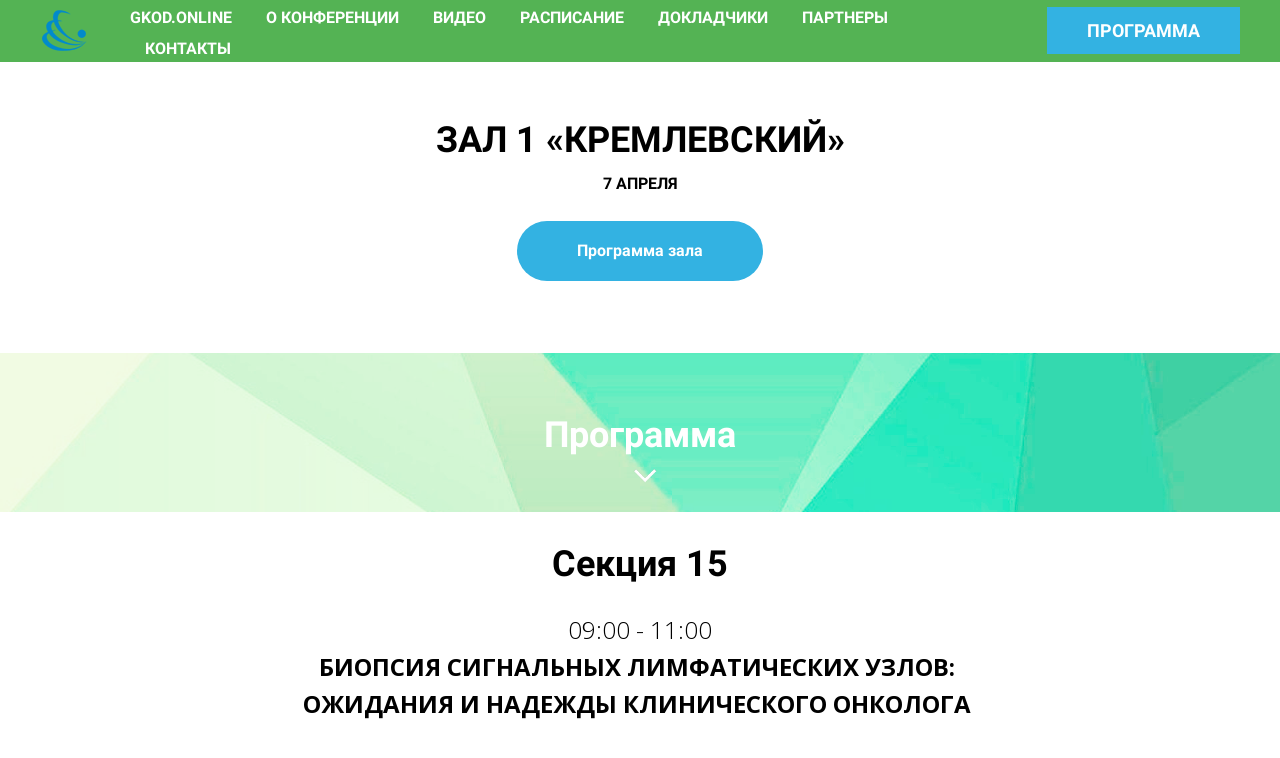

--- FILE ---
content_type: text/html; charset=UTF-8
request_url: https://gkod.online/room1070423
body_size: 18209
content:

<!DOCTYPE html>
  <head>
    
<script>
	
	window.accountUserId = -1;
	window.requestIp = "18.221.207.1";
	window.isSublogined = false;
	window.accountId = 139670;
	window.gcSessionId = 0;
	window.controllerId = "page";
	window.actionId = "0";
    window.nowTime = new Date(2026, 0, 20, 20, 09, 01);
    window.dateOffset = 3;
	window.userInfo = {"isAdmin":false,"isInAccount":false,"isTeacher":false};
	window.currencyLabels = {"RUB":"RUB","USD":"USD","EUR":"EUR","GBP":"GBP","BYR":"BYR","BYN":"BYN","KZT":"KZT","UAH":"UAH","AUD":"AUD","DKK":"DKK","CHF":"CHF","SEK":"SEK","ZAR":"ZAR","AMD":"AMD","RON":"RON","BRL":"BRL","ILS":"ILS","MYR":"MYR","SGD":"SGD","KGS":"KGS","CAD":"CAD","MXN":"MXN","JPY":"JPY","UZS":"UZS","PLN":"PLN","AZN":"AZN","AED":"AED","TRY":"TRY","INR":"INR","RSD":"RSD","CZK":"CZK","MNT":"MNT","NZD":"NZD","BGN":"BGN","IDR":"IDR","CNY":"CNY","GEL":"GEL","COP":"COP","ARS":"ARS","PEN":"PEN","CLP":"CLP","VND":"VND","PHP":"PHP","DOP":"DOP","KRW":"KRW","TWD":"TWD","MDL":"MDL","TJS":"TJS","NOK":"NOK","NGN":"NGN","HKD":"HKD","POINTS":""};
window.accountSafeUserName = "Guest";
window.accountUserThumbnail = "<img class=\"user-profile-image user-default-profile-image\" src=\"\/public\/img\/default_profile_50.png\" width=\"50\" alt=\"\">";
window.language = "ru";
window.csrfToken = "Gve9c3D8W09AuXuBTEGjNKR_jCVEbhx1Otj3JRcEXZl8z_QiIrkzOzHhGbEHFvkN0S_tUytaShh7qJxtRTwt9g==";
window.requestTime = 1768928941;
window.requestSimpleSign = "845eb841d6b6928bdec9c445920dd401";
window.gcUniqId = "3658436209696fb6ad2fa341.33555359.1768928941.1951";
window.mailingVisibility = 0;
window.isSupportChatEnabled = false;
window.disableCaptchaForConfirmPhone = true;
window.allowRevealPassword = false;
window.isDisabledConvertIndexToSimple = false;
window.params_52 = 0;
window.gcsObjectId = 2594349;
window.isSessionLocalStorageEnabled = true;
window.isWhatsappIconEnabled = false;
window.file_upload_blocking = false;
window.storage_usage_percent = null;
window.used_storage_size = null;
window.max_storage_size = null;
window.fileserviceThumbnailHost = "fs-thb01.getcourse.ru";
window.fileserviceMainHost = "fs21.getcourse.ru";
window.fileserviceUploadHost = "fs16.getcourse.ru";
window.fileserviceTusFeatureEnabled = true;
window.iCanSelectGridOffset = true;
window.webinarUsePlayer15 = true;
window.isEnabledSecureUpload = 1;
window.webinarWebsocketHosts = ["ws07.getcourse.ru","stream01.gcfiles.net"];
window.webinarWebsocketPath = "\/ws3\/webinar";
window.webSocketHost = "ws04.getcourse.ru";
window.fdsrevEnabled12 = true;
window.isDisabledFacebook = true;
window.metaIsAnExtremismOrganizationText = "\u041a\u043e\u043c\u043f\u0430\u043d\u0438\u044f Meta \u043f\u0440\u0438\u0437\u043d\u0430\u043d\u0430 \u044d\u043a\u0441\u0442\u0440\u0435\u043c\u0438\u0441\u0442\u043a\u043e\u0439 \u0432 \u0420\u0424.";
window.isTestingV2 = false;
window.testingV2VersionCheck = false;
window.isDisabledVK = false;
window.autoGenerateSubtitlesSectionEnabled = true;
window.internalDomains = ["medicalconference.ru","nevastreamrbk.getcourse.ru"];
window.vhApiHost = "cf-api-2.vhcdn.com";
window.vhsRegion = "eu";
window.videoLinkFeatureUsed = 0;
window.helpdeskEnabledFeature = false;
window.helpdeskTalksEnabledFeature = false;
window.enabledTariffsPage = true;
window.relatedUsersOnActiveBlock = true;
window.UShort = "Wy0xXQ.kP1_TgsIkCdsOlP2vdX29ZGbEisP8ACHqi19adpk-MQ";
window.ULong = "Wy0xXQ.kP1_TgsIkCdsOlP2vdX29ZGbEisP8ACHqi19adpk-MQ";
window.gcRedesign = {"isLessonRedesignEnabled":false};
window.attachContactToUserUpdateFeature = false;
window.enableRuleCopyToClipboardFeature = true;
window.selectFieldsValidationFeature = true;
</script>

<script type="text/javascript">

		
	window.userInfo = {"isAdmin":false,"isManager":false,"isInAccount":false,"isTeacher":false,"canCms":false,"canEditHelp":false,"isHumanDesign":"0"};

</script>


		
	<link href="/nassets/5f777895/glyphicons.css?v=1765633899" rel="stylesheet">
<link href="/nassets/aea7f1cd/css/reveal-password.css?v=1765633899" rel="stylesheet">
<link href="/nassets/css/superlite-block-a2d69dc8cba2fb583968843c1c3ecc59.css?v=1768920131" rel="stylesheet" async="async">
<link href="/public/fonts/gfonts/open-sans/open-sans-cyr-swap.css" rel="stylesheet" async="async">
<link href="/public/fonts/gfonts/roboto/roboto-cyr-swap.css" rel="stylesheet" async="async">
<link href="/nassets/29a2745f/css/button.css?v=1765633901" rel="stylesheet">
<link href="/nassets/e8ffd6c/css/all.css?v=1765633899" rel="stylesheet">
<link href="/nassets/e8ffd6c/css/v5-font-face.css?v=1765633899" rel="stylesheet">
<link href="/nassets/e8ffd6c/css/v4-font-face.css?v=1765633899" rel="stylesheet">
<link href="/nassets/e8ffd6c/css/v4-shims.css?v=1765633899" rel="stylesheet">
<link href="/nassets/e8ffd6c/css/old.css?v=1765633899" rel="stylesheet">
<link href="/nassets/e09aa22e/proxima.css?v=1765633899" rel="stylesheet">
<script src="/nassets/cae2f410/jquery.min.js?v=1765633902"></script>
<script src="/nassets/e9a56566/js/global-function.js?v=1765633899"></script>
<script src="/nassets/aea7f1cd/js/reveal-password.js?v=1765633899"></script>
<script src="/nassets/5a271c9/js/JsTrans.min.js?v=1765633900"></script>
<script src="/nassets/12f2d04b/dictionary-gen-30b8651c9fef7842e691eb87adc1a65253380fab.js?v=1768917600"></script>
<script>window.globalCheckboxEnabled=false
window.persodataConfirm=false
window.globalCheckboxForPaidOnly=false
window.globalCheckboxText="\u042f \u0441\u043e\u0433\u043b\u0430\u0441\u0435\u043d \u043d\u0430 \u043e\u0431\u0440\u0430\u0431\u043e\u0442\u043a\u0443 \u043c\u043e\u0438\u0445 \u043f\u0435\u0440\u0441\u043e\u043d\u0430\u043b\u044c\u043d\u044b\u0445 \u0434\u0430\u043d\u043d\u044b\u0445 \u0432 \u0441\u043e\u043e\u0442\u0432\u0435\u0442\u0441\u0442\u0432\u0438\u0438 c <a href=\"\/privacy\" target=\"_blank\">\u0423\u0441\u043b\u043e\u0432\u0438\u044f\u043c\u0438<\/a> "
window.pdpCheckboxEnabled=true
window.pdpConfirmedByDefault=false
window.pdpCheckboxText="\u042f \u0441\u043e\u0433\u043b\u0430\u0441\u0435\u043d \u043d\u0430 \u043e\u0431\u0440\u0430\u0431\u043e\u0442\u043a\u0443 \u043c\u043e\u0438\u0445 \u043f\u0435\u0440\u0441\u043e\u043d\u0430\u043b\u044c\u043d\u044b\u0445 \u0434\u0430\u043d\u043d\u044b\u0445. \u0421&nbsp;<a href=\"\/privacypolicy\" target=\"_blank\">\u041f\u043e\u043b\u0438\u0442\u0438\u043a\u043e\u0439 \u043e\u0431\u0440\u0430\u0431\u043e\u0442\u043a\u0438 \u043f\u0435\u0440\u0441\u043e\u043d\u0430\u043b\u044c\u043d\u044b\u0445 \u0434\u0430\u043d\u043d\u044b\u0445<\/a>&nbsp;\u043e\u0437\u043d\u0430\u043a\u043e\u043c\u043b\u0435\u043d."
window.checkboxMailingEnabled=false
window.checkboxMailingChecked=false
window.checkboxMailingForPaidOnly=false
window.checkboxMailingText="\u0414\u0430\u044e \u0441\u043e\u0433\u043b\u0430\u0441\u0438\u0435 \u043d\u0430 \u043f\u043e\u043b\u0443\u0447\u0435\u043d\u0438\u0435 \u0438\u043d\u0444\u043e\u0440\u043c\u0430\u0446\u0438\u043e\u043d\u043d\u044b\u0445 \u0438 \u043c\u0430\u0440\u043a\u0435\u0442\u0438\u043d\u0433\u043e\u0432\u044b\u0445 \u0440\u0430\u0441\u0441\u044b\u043b\u043e\u043a (\u0432\u044b \u0432 \u043b\u044e\u0431\u043e\u0439 \u043c\u043e\u043c\u0435\u043d\u0442 \u043c\u043e\u0436\u0435\u0442\u0435 \u043e\u0442\u043a\u0430\u0437\u0430\u0442\u044c\u0441\u044f \u043e\u0442 \u043f\u043e\u043b\u0443\u0447\u0435\u043d\u0438\u044f \u043f\u0438\u0441\u0435\u043c \u0432 \u043b\u0438\u0447\u043d\u043e\u043c \u043a\u0430\u0431\u0438\u043d\u0435\u0442\u0435)"
window.isMailingCheckboxRequired=false
window.isMailingCheckboxRequiredForNotPaid=false
window.isLegalReworkFeatureEnabled=true</script>    	<!-- Yandex.Metrika counter -->
<script type="text/javascript" >
   (function(m,e,t,r,i,k,a){m[i]=m[i]||function(){(m[i].a=m[i].a||[]).push(arguments)};
   m[i].l=1*new Date();k=e.createElement(t),a=e.getElementsByTagName(t)[0],k.async=1,k.src=r,a.parentNode.insertBefore(k,a)})
   (window, document, "script", "https://mc.yandex.ru/metrika/tag.js", "ym");

   ym(85686363, "init", {
        clickmap:true,
        trackLinks:true,
        accurateTrackBounce:true
   });
</script>
<noscript><div><img src="https://mc.yandex.ru/watch/85686363" style="position:absolute; left:-9999px;" alt="" /></div></noscript>
<!-- /Yandex.Metrika counter -->	    <title>Зал 1</title>
    <meta charset="UTF-8"/>
    <meta name="viewport" content="width=device-width, initial-scale=1">

    <meta property="og:title" content="Конференция 3 кита"/>
	<meta name="description" property="og:description" content=""/>

	
			<meta property="og:image" content="https://fs-thb02.getcourse.ru/fileservice/file/thumbnail/h/ccab50479db0bcb475ec7acf5925a888.png/s/600x/a/139670/sc/342"/>
	    <meta property="og:url" content="https://gkod.online/room1070423"/>
    <meta property="fb:app_id" content="1437814016454992"/>

		
	
	
		  </head>
		<body class="gc-user-guest">
	
        
		    <div class="gc-main-content gc-both-main-content no-menu  front-page-content gc-user-guest">
      

<div class="lite-page block-set">

			
	<style>
		#ltBlock1661287293 a {text-decoration: none}	</style>

<style>
	#ltBlock1661287293 .lt-block-wrapper {
		padding-top: 0px; padding-bottom: 0px	}

			
			</style>


<div id="ltBlock1661287293" data-block-id="1661287560"
     data-has-css="true"          class="lt-block lt-view menu01 lt-menu lt-menu-universal positionsticky mobile-toggler style-normal gc-into-main-content"
     data-code="b-a24d4"
          >
	<div class="lt-block-wrapper">
	<div class="menu-wrapper" data-menu="yes">

	<div class="collapsed-view">
		<div class="toggler">
			<span class="fa fa-bars"></span>
		</div>

		<div class="collapsed-content" >
			<div class="f-header fg-color">
				<p>Платформа GKOD.ONLINE</p>			</div>
		</div>

		<div class="collapsed-contacts fg-color" >
					</div>

								<div class="collapsed-button fg-color">
				

<button type="button"
		id="button4396993" 		class="btn f-btn  button-lg btn-success mobile-show"
		style="color: #FFFFFF; background-color: #33b2e2; border-radius:  !important; ">

			ПРОГРАММА	</button>

<script>
$( function() {
	var disableButton = function (e) {
		if (window['prsbutton4396993']) {
			e.preventDefault();
			return false;
		} else {
			$('#button4396993').addClass('disabled');
			window['prsbutton4396993'] = true;
			setTimeout(function(){window['prsbutton4396993'] = false;$('#button4396993').removeClass('disabled');}, 6000);
		}
		return true;
	};
	$( '#button4396993' ).click( function(e) {
		//disableButton(e);
				window.open('https://gkod.online/pl/fileservice/user/file/download/h/11ec1dc58db81a021d86b95b409601fe.pdf');			} );
});
</script>
			</div>
			
	</div>

	<div class="main-container">
		<div class="padding40px"></div>

		<div class="leftside">
			<div class="leftcontainer">
				<a href="http://gkod.online" class="fg-color">

											<img src="//fs-thb01.getcourse.ru/fileservice/file/thumbnail/h/dea00aa4500ea6fb92016044f5e009ad.png/s/f1200x/a/139670/sc/209"/>
					

				</a></div>
		</div>

		<div class="centerside menualign-left">
			<div class="centercontainer">
				<ul class="menu-list">
					
						<li class="list-item">
							<a href="http://gkod.online" class="f-header fg-color">
								GKOD.ONLINE							</a>
						</li>

					
						<li class="list-item">
							<a href="/gkod_conf_23#menu" class="f-header fg-color">
								О КОНФЕРЕНЦИИ							</a>
						</li>

					
						<li class="list-item">
							<a href="/gkod_conf_23#conf" class="f-header fg-color">
								ВИДЕО							</a>
						</li>

					
						<li class="list-item">
							<a href="/gkod_conf_23#program" class="f-header fg-color">
								РАСПИСАНИЕ							</a>
						</li>

					
						<li class="list-item">
							<a href="/speakers_3kita23" class="f-header fg-color">
								ДОКЛАДЧИКИ							</a>
						</li>

					
						<li class="list-item">
							<a href="/gkod_conf_23#partners" class="f-header fg-color">
								ПАРТНЕРЫ							</a>
						</li>

					
						<li class="list-item">
							<a href="/gkod_conf_23#contact" class="f-header fg-color">
								КОНТАКТЫ							</a>
						</li>

					
				</ul>
			</div>
		</div>

				<div class="rightside">
			<div class="rightcontainer">
				<div class="right-descr fg-color" style="display:none;padding:0;">
									</div>

				<div class="right-buttons">
					<div class="right-buttons-wrap">
													<div class="right-buttons-but">

								

<button type="button"
		id="button5512864" 		class="btn f-btn  button-lg btn-success mobile-show"
		style="color: #FFFFFF; background-color: #33b2e2; border-radius:  !important; ">

			ПРОГРАММА	</button>

<script>
$( function() {
	var disableButton = function (e) {
		if (window['prsbutton5512864']) {
			e.preventDefault();
			return false;
		} else {
			$('#button5512864').addClass('disabled');
			window['prsbutton5512864'] = true;
			setTimeout(function(){window['prsbutton5512864'] = false;$('#button5512864').removeClass('disabled');}, 6000);
		}
		return true;
	};
	$( '#button5512864' ).click( function(e) {
		//disableButton(e);
				window.open('https://gkod.online/pl/fileservice/user/file/download/h/11ec1dc58db81a021d86b95b409601fe.pdf');			} );
});
</script>
							</div>
																	</div>
				</div>

			</div>
		</div>

		<div class="padding40px">


		</div>
	</div>
</div>




<script>
$( function() {
	$('#ltBlock1661287293').liteMenu({
		position: "sticky"
	})
} );
</script>

<style>
	#ltBlock1661287293 .fg-color { color: #FFFFFF; }

	#ltBlock1661287293.lt-editing .menu-wrapper {
		background-color: rgba(0,0,0,0.5);
	}

	#ltBlock1661287293 .menu-wrapper {
		background-color: rgba( 84,179,84,1);;
	}

	#ltBlock1661287293.positionfixed.scrolled .menu-wrapper {
		background-color: rgba( 84,179,84,0);;
	}

	#ltBlock1661287293 .menu-wrapper, #ltBlock1661287293 .main-container {
		height: 50;
	}

	.country-dropdown-wrapper {
		padding-left: 10px;
	}

	@media screen and (max-width: 980px) {
		#ltBlock1661287293 .menu-wrapper {
			background-color: rgba( 84,179,84,1);;
		}

		#ltBlock1661287293.positionfixed.scrolled .menu-wrapper {
			background-color: rgba( 84,179,84,0);;
	 	}

	    #ltBlock1661287293.positionfixed .menu-wrapper.expanded {
			background-color: rgba( 84,179,84,1);;
	 	}
	}

</style>
</div></div>





<style>
	#ltBlock1661287295 .lt-block-wrapper {
		padding-top: 0px; padding-bottom: 0px	}

			
			</style>


<div id="ltBlock1661287295" data-block-id="1661287562"
               class="lt-block lt-view anc01 lt-anchor lt-anchor-common lt-system-block lt-invisible-block"
     data-code="b-35059"
          >
	<div class="lt-block-wrapper">
	<div class="edit-block btn-settings ">
						Ссылка на это место страницы:
			<a
				class="anchor"
				data-anchor="menu"
				name='menu'
				id='menu'
				href="#menu"
			>
				#menu			</a>
			</div>
</div></div>



	
			

<style>
	#ltBlock1689199858 .lt-block-wrapper {
		padding-top: 30px; padding-bottom: 60px	}

			
			</style>


<div id="ltBlock1689199858" data-block-id="1689217055"
               class="lt-block lt-view bld01 lt-onecolumn lt-onecolumn-common"
     data-code="b-018a1"
          >
	<div class="lt-block-wrapper">
	<div class="container">
	<div class="row">
		<div class="modal-block-content block-box col-md-8 col-md-offset-2 text-center" style="">
			<div
	id="builder9172832"
	class="builder  animated-block"
	data-path="items"
	data-animation-order="in-turn">
	
			<div
	data-param="items/parts/header1"
	data-item-name="header1"
	data-title="Элемент"
	data-animation-mode="slide-from-left"
	style="margin-bottom: 10px; margin-top: 40px; border-radius: ; "
	data-setting-editable="true"
	class="builder-item part-header  text-center animated-element before-animation"
	id="a573021862"
>
	<div data-editable=true data-param='items/parts/header1/inner/text' class='f-header f-header-36'><p>ЗАЛ 1&nbsp;«КРЕМЛЕВСКИЙ»</p></div>	<div class="add-redesign-subblock" data-id="1689217055">
		<span class="fa fa-plus"></span>
	</div>
</div>
<style>
		.add-redesign-subblock,
	div#a573021862 .add-redesign-subblock
	{
		display: none;
	}
</style>
			<div
	data-param="items/parts/field54907"
	data-item-name="field54907"
	data-title="Элемент"
	data-animation-mode="no"
	style="margin-bottom: 0px; border-radius: ; "
	data-setting-editable="true"
	class="builder-item part-subheader "
	id="a5efd6058f"
>
	<div data-editable=true data-param='items/parts/field54907/inner/text' class='f-subheader f-subheader-md f-text-transform-uppercase'><p>7 АПРЕЛЯ</p></div>	<div class="add-redesign-subblock" data-id="1689217055">
		<span class="fa fa-plus"></span>
	</div>
</div>
<style>
		.add-redesign-subblock,
	div#a5efd6058f .add-redesign-subblock
	{
		display: none;
	}
</style>
			<div
	data-param="items/parts/field26687"
	data-item-name="field26687"
	data-title="Элемент"
	data-animation-mode="no"
	style="margin-bottom: 25px; border-radius: ; "
	data-setting-editable="true"
	class="builder-item part-html "
	id="a8ee8d04d1"
>
	<div data-raw-editable="true" data-param="items/parts/field26687/inner/value" data-mode="text/html"><!-- Yandex.Metrika counter -->
<script type="text/javascript" >
   (function(m,e,t,r,i,k,a){m[i]=m[i]||function(){(m[i].a=m[i].a||[]).push(arguments)};
   m[i].l=1*new Date();k=e.createElement(t),a=e.getElementsByTagName(t)[0],k.async=1,k.src=r,a.parentNode.insertBefore(k,a)})
   (window, document, "script", "https://mc.yandex.ru/metrika/tag.js", "ym");

   ym(66830851, "init", {
        clickmap:true,
        trackLinks:true,
        accurateTrackBounce:true
   });
</script>
<noscript><div><img src="https://mc.yandex.ru/watch/66830851" style="position:absolute; left:-9999px;" alt="" /></div></noscript>
<!-- /Yandex.Metrika counter --></div>	<div class="add-redesign-subblock" data-id="1689217055">
		<span class="fa fa-plus"></span>
	</div>
</div>
<style>
		.add-redesign-subblock,
	div#a8ee8d04d1 .add-redesign-subblock
	{
		display: none;
	}
</style>
			<div
	data-param="items/parts/field71065"
	data-item-name="field71065"
	data-title="Элемент"
	data-animation-mode="no"
	style="margin-bottom: 10px; border-radius: ; "
	data-setting-editable="true"
	class="builder-item part-button "
	id="a64060da5c"
>
	

<button type="button"
		id="button8847532" 		class="btn f-btn  button-md btn-success"
		style="color: #FFFFFF; background-color: #33b2e2; border-radius: 50px !important; ">

			Программа зала	</button>

<script>
$( function() {
	var disableButton = function (e) {
		if (window['prsbutton8847532']) {
			e.preventDefault();
			return false;
		} else {
			$('#button8847532').addClass('disabled');
			window['prsbutton8847532'] = true;
			setTimeout(function(){window['prsbutton8847532'] = false;$('#button8847532').removeClass('disabled');}, 6000);
		}
		return true;
	};
	$( '#button8847532' ).click( function(e) {
		//disableButton(e);
				location.href='#program';			} );
});
</script>
	<div class="add-redesign-subblock" data-id="1689217055">
		<span class="fa fa-plus"></span>
	</div>
</div>
<style>
		.add-redesign-subblock,
	div#a64060da5c .add-redesign-subblock
	{
		display: none;
	}
</style>
	</div>





<script>
	$( function() {

		if( $('#builder9172832 input[type="radio"]').length == 1 && $('#builder9172832 input[type="radio"]').prop('checked') ) {
			$('#builder9172832 input[type="radio"]').hide();
		}

		if ($('.animated-block').animatedBlock) {
            $('.animated-block').animatedBlock();
		}
	} );
</script>
		</div>
	</div>
</div>

</div></div>



			

<style>
	#ltBlock1689199859 .lt-block-wrapper {
		padding-top: 0px; padding-bottom: 0px	}

			
			</style>


<div id="ltBlock1689199859" data-block-id="1689217056"
               class="lt-block lt-view anc01 lt-anchor lt-anchor-common lt-system-block lt-invisible-block"
     data-code="b-6dce2"
          >
	<div class="lt-block-wrapper">
	<div class="edit-block btn-settings ">
						Ссылка на это место страницы:
			<a
				class="anchor"
				data-anchor="player"
				name='player'
				id='player'
				href="#player"
			>
				#player			</a>
			</div>
</div></div>



												

<style>
	#ltBlock1689199865 .lt-block-wrapper {
		padding-top: 0px; padding-bottom: 0px	}

			
			</style>


<div id="ltBlock1689199865" data-block-id="1689217060"
               class="lt-block lt-view anc01 lt-anchor lt-anchor-common lt-system-block lt-invisible-block"
     data-code="b-8e88f"
          >
	<div class="lt-block-wrapper">
	<div class="edit-block btn-settings ">
						Ссылка на это место страницы:
			<a
				class="anchor"
				data-anchor="program"
				name='program'
				id='program'
				href="#program"
			>
				#program			</a>
			</div>
</div></div>



			

<style>
	#ltBlock1689199867 .lt-block-wrapper {
		padding-top: 60px; padding-bottom: 30px	}

			
			</style>


<div id="ltBlock1689199867" data-block-id="1689217061"
               class="lt-block lt-view bld01 lt-onecolumn lt-onecolumn-common"
     data-code="b-82df3"
          >
	

<div class="lazyload lt-block-wrapper block-cover " id="blockCover1689217061" style="position: relative; " data-bg="//fs-thb01.getcourse.ru/fileservice/file/thumbnail/h/196e9ce8696f61ef00cd71b45b13fd1c.png/s/s2000x/a/139670/sc/249">
	<div class="cover-filter"></div>
	<div class="cover-wrapper flex-container height-fixed" data-main-class="cover-wrapper">
		<div class="container">
	<div class="row">
		<div class="modal-block-content block-box col-md-12" style="">
			<div
	id="builder6623231"
	class="builder  animated-block"
	data-path="items"
	data-animation-order="in-turn">
	
			<div
	data-param="items/parts/field2298"
	data-item-name="field2298"
	data-title="Элемент"
	data-animation-mode="no"
	style="margin-bottom: 25px; border-radius: ; "
	data-setting-editable="true"
	class="builder-item part-header  text-center"
	id="a5750ae708"
>
	<div data-editable=true data-param='items/parts/field2298/inner/text' class='f-header f-header-36'><p>Программа</p></div>	<div class="add-redesign-subblock" data-id="1689217061">
		<span class="fa fa-plus"></span>
	</div>
</div>
<style>
		.add-redesign-subblock,
	div#a5750ae708 .add-redesign-subblock
	{
		display: none;
	}
</style>
	</div>





<script>
	$( function() {

		if( $('#builder6623231 input[type="radio"]').length == 1 && $('#builder6623231 input[type="radio"]').prop('checked') ) {
			$('#builder6623231 input[type="radio"]').hide();
		}

		if ($('.animated-block').animatedBlock) {
            $('.animated-block').animatedBlock();
		}
	} );
</script>
		</div>
	</div>
</div>

	<style>
		#ltBlock1689199867 .block-box {
			;padding-left: 50px;
padding-right: 50px;
padding-top: 0px;
padding-bottom: 0px;border: 0px solid #999999;		}
	</style>
	</div>
							<div style="cursor: pointer; position: absolute; bottom: 20px; left: 50%; margin-left: -10px" onclick="bodyScrollTo( $(this).parents('.lt-block').nextAll('.lt-block').eq(0), 50 )">
			<img width="30" src="/public/img/white-down-arrow.png"/>
		</div>
	</div>

<style media="screen">
	#blockCover1689217061 {
		min-height: 10vh;
					background-attachment: scroll			}

	@media (max-width: 768px) {
		#blockCover1689217061 {
			background-attachment: scroll;
		}
	}

	.cover-blockCover1689217061 .cover-wrapper {
		height: 10vh;
	}

	
				
		#blockCover1689217061 .cover-filter {
			background-image: -moz-linear-gradient(top, rgba(0, 0, 0,0), rgba(0, 0, 0,0));
			background-image: -webkit-linear-gradient(top, rgba(0, 0, 0,0), rgba(0, 0, 0,0));
			background-image: -o-linear-gradient(top, rgba(0, 0, 0,0), rgba(0, 0, 0,0));
			background-image: -ms-linear-gradient(top, rgba(0, 0, 0,0), rgba(0, 0, 0,0));
			background-image: linear-gradient(top, rgba(0, 0, 0,0), rgba(0, 0, 0,0));
			}
	
</style>



</div>



			

<style>
	#ltBlock1689199868 .lt-block-wrapper {
		padding-top: 30px; padding-bottom: 0px	}

			
			</style>


<div id="ltBlock1689199868" data-block-id="1689217062"
               class="lt-block lt-view bld01 lt-onecolumn lt-onecolumn-common"
     data-code="b-ccf1d"
          >
	<div class="lt-block-wrapper">
	<div class="container">
	<div class="row">
		<div class="modal-block-content block-box col-md-8 col-md-offset-2 text-center" style="">
			<div
	id="builder8449424"
	class="builder  animated-block"
	data-path="items"
	data-animation-order="in-turn">
	
			<div
	data-param="items/parts/field20721"
	data-item-name="field20721"
	data-title="Элемент"
	data-animation-mode="no"
	style="margin-bottom: 25px; border-radius: ; "
	data-setting-editable="true"
	class="builder-item part-header "
	id="a0bfe3b865"
>
	<div data-editable=true data-param='items/parts/field20721/inner/text' class='f-header f-header-36 f-text-transform-Вид текста'><p><strong></strong>Секция 15</p></div>	<div class="add-redesign-subblock" data-id="1689217062">
		<span class="fa fa-plus"></span>
	</div>
</div>
<style>
		.add-redesign-subblock,
	div#a0bfe3b865 .add-redesign-subblock
	{
		display: none;
	}
</style>
			<div
	data-param="items/parts/field47154"
	data-item-name="field47154"
	data-title="Элемент"
	data-animation-mode="no"
	style="margin-bottom: 25px; border-radius: ; "
	data-setting-editable="true"
	class="builder-item part-text "
	id="a846ff25ab"
>
	<div style='' class='text-large f-text' data-param='items/parts/field47154/inner/text' data-editable='true'><p>09:00 - 11:00<br></p>

<p><strong>БИОПСИЯ СИГНАЛЬНЫХ ЛИМФАТИЧЕСКИХ УЗЛОВ:&nbsp;</strong></p><p><strong>ОЖИДАНИЯ И НАДЕЖДЫ КЛИНИЧЕСКОГО ОНКОЛОГА&nbsp;</strong></p></div>	<div class="add-redesign-subblock" data-id="1689217062">
		<span class="fa fa-plus"></span>
	</div>
</div>
<style>
		.add-redesign-subblock,
	div#a846ff25ab .add-redesign-subblock
	{
		display: none;
	}
</style>
			<div
	data-param="items/parts/field51612"
	data-item-name="field51612"
	data-title="Элемент"
	data-animation-mode="no"
	style="margin-bottom: 25px; border-radius: ; "
	data-setting-editable="true"
	class="builder-item part-subheader "
	id="a0ff37bf96"
>
	<div data-editable=true data-param='items/parts/field51612/inner/text' class='f-subheader f-subheader-sm'><p>Модератор:&nbsp;Иткин Илья Михайлович (Санкт-Петербург)</p>

<p>Эксперты:&nbsp;</p><p>Криворотько Петр Владимирович&nbsp;(Санкт-Петербург),&nbsp;Бессонов Александр Анатольевич (Санкт-Петербург), Кудрявцев Дмитрий Владимирович (Москва), Клещев Максим Александрович Санкт-Петербург), Раскин Григорий Александрович&nbsp;(Санкт-Петербург), Сакаева Дина Дамировна (Уфа)</p></div>	<div class="add-redesign-subblock" data-id="1689217062">
		<span class="fa fa-plus"></span>
	</div>
</div>
<style>
		.add-redesign-subblock,
	div#a0ff37bf96 .add-redesign-subblock
	{
		display: none;
	}
</style>
			<div
	data-param="items/parts/field98183"
	data-item-name="field98183"
	data-title="Элемент"
	data-animation-mode="no"
	style="margin-bottom: 25px; border-radius: ; "
	data-setting-editable="true"
	class="builder-item part-video "
	id="ab8c003d17"
>
	<div class='video-box' >
<div class="clearfix videoWrapper">
	<iframe width="560" height="315" src="https://www.youtube.com/embed/PK3LYsnmcqc" frameborder="0" allowfullscreen allow="autoplay; encrypted-media"></iframe></div>

<style>
	.videoWrapper {
		position: relative;
		padding-bottom: 52.25%;
		padding-top: 4%;
		height: 0;

	}
	.videoWrapper iframe {
		position: absolute;
		top: 0;
		left: 0;
		width: 100%;
		height: 100%;
					border-radius:  !important; 			}
</style></div>	<div class="add-redesign-subblock" data-id="1689217062">
		<span class="fa fa-plus"></span>
	</div>
</div>
<style>
		.add-redesign-subblock,
	div#ab8c003d17 .add-redesign-subblock
	{
		display: none;
	}
</style>
			<div
	data-param="items/parts/field73122"
	data-item-name="field73122"
	data-title="Элемент"
	data-animation-mode="no"
	style="margin-bottom: 25px; border-radius: ; "
	data-setting-editable="true"
	class="builder-item part-subheader "
	id="aca94d600e"
>
	<div data-editable=true data-param='items/parts/field73122/inner/text' class='f-subheader f-subheader-sm'></div>	<div class="add-redesign-subblock" data-id="1689217062">
		<span class="fa fa-plus"></span>
	</div>
</div>
<style>
		.add-redesign-subblock,
	div#aca94d600e .add-redesign-subblock
	{
		display: none;
	}
</style>
	</div>





<script>
	$( function() {

		if( $('#builder8449424 input[type="radio"]').length == 1 && $('#builder8449424 input[type="radio"]').prop('checked') ) {
			$('#builder8449424 input[type="radio"]').hide();
		}

		if ($('.animated-block').animatedBlock) {
            $('.animated-block').animatedBlock();
		}
	} );
</script>
		</div>
	</div>
</div>

</div></div>



			

<style>
	#ltBlock1689199870 .lt-block-wrapper {
		padding-top: 0px; padding-bottom: 45px	}

			
			</style>


<div id="ltBlock1689199870" data-block-id="1689217063"
               class="lt-block lt-view bld01 lt-onecolumn lt-onecolumn-common"
     data-code="b-48bba"
          >
	

<div class="lazyload lt-block-wrapper block-cover " id="blockCover1689217063" style="position: relative; " data-bg="//fs-thb01.getcourse.ru/fileservice/file/thumbnail/h/ae201fc8d87b2197420de8f0d3c78517.png/s/s2000x/a/139670/sc/149">
	<div class="cover-filter"></div>
	<div class="cover-wrapper flex-container height-fixed" data-main-class="cover-wrapper">
		<div class="container">
	<div class="row">
		<div class="modal-block-content block-box col-md-8 col-md-offset-2 text-center" style="">
			<div
	id="builder9116530"
	class="builder  animated-block"
	data-path="items"
	data-animation-order="in-turn">
	
	</div>





<script>
	$( function() {

		if( $('#builder9116530 input[type="radio"]').length == 1 && $('#builder9116530 input[type="radio"]').prop('checked') ) {
			$('#builder9116530 input[type="radio"]').hide();
		}

		if ($('.animated-block').animatedBlock) {
            $('.animated-block').animatedBlock();
		}
	} );
</script>
		</div>
	</div>
</div>

	<style>
		#ltBlock1689199870 .block-box {
			;padding-left: 50px;
padding-right: 50px;
padding-top: 0px;
padding-bottom: 0px;border: 0px solid #999999;		}
	</style>
	</div>
	</div>

<style media="screen">
	#blockCover1689217063 {
		min-height: 10;
					background-attachment: scroll			}

	@media (max-width: 768px) {
		#blockCover1689217063 {
			background-attachment: scroll;
		}
	}

	.cover-blockCover1689217063 .cover-wrapper {
		height: 10;
	}

	
				
		#blockCover1689217063 .cover-filter {
			background-image: -moz-linear-gradient(top, rgba(0, 0, 0,0), rgba(0, 0, 0,0));
			background-image: -webkit-linear-gradient(top, rgba(0, 0, 0,0), rgba(0, 0, 0,0));
			background-image: -o-linear-gradient(top, rgba(0, 0, 0,0), rgba(0, 0, 0,0));
			background-image: -ms-linear-gradient(top, rgba(0, 0, 0,0), rgba(0, 0, 0,0));
			background-image: linear-gradient(top, rgba(0, 0, 0,0), rgba(0, 0, 0,0));
			}
	
</style>



</div>



			

<style>
	#ltBlock1689199871 .lt-block-wrapper {
		padding-top: 0px; padding-bottom: 0px	}

			
			</style>


<div id="ltBlock1689199871" data-block-id="1689217064"
               class="lt-block lt-view tml01 lt-timeline lt-timeline-one-record"
     data-code="b-e6b2e"
          >
	<div class="lt-block-wrapper">
	<div class="container">
	<div class="row">
		<div class="modal-block-content block-box col-md-8 col-md-offset-2" style="">
			
<div class="clearfix">
	<div class="timepoint-info" style="">
		<div data-editable="true" data-param="timepoint/subheader" data-need-refresh="true" class="main-color subheader f-name f-name-lg"><p>09:00</p>

<p>09:05</p></div>
	</div>
	<div class="timepoint-content">
		<div data-editable="true" data-param="timepoint/subheader" data-need-refresh="true" class="main-color subheader f-name f-name-lg"><p>09:00</p>

<p>09:05</p></div>
		<div class="line-color timepoint-line"></div>
		<div class="main-color-bg timepoint-circle"></div>
		<div data-editable="true" data-param="timepoint/header" class="header main-color f-name f-name-lg""><p><a href="#player">Приветственное слово&nbsp;</a></p></div>
		<div data-editable="true" data-param="timepoint/description"  class="f-desc description f-desc-xs" ><p>Иткин Илья Михайлович (Санкт-Петербург)</p></div>

			</div>
</div>

<style>
	#ltBlock1689199871 .main-color { color: #000000 }
	#ltBlock1689199871 .main-color-bg { background-color: #000000 }
	#ltBlock1689199871 .line-color { background-color: #008bcb }
</style>		</div>
	</div>
</div>

</div></div>



	<script>
		$( '#ltBlock1689199871' ).click( function() {
			location.href='#menu';		} );
	</script>
	<style>
		#ltBlock1689199871 {
			cursor: pointer;
		}
	</style>
			

<style>
	#ltBlock1704404645 .lt-block-wrapper {
		padding-top: 0px; padding-bottom: 0px	}

			
			</style>


<div id="ltBlock1704404645" data-block-id="1704405561"
               class="lt-block lt-view bld01 lt-onecolumn lt-onecolumn-common"
     data-code="b-cfc5e"
          >
	<div class="lt-block-wrapper">
	<div class="container">
	<div class="row">
		<div class="modal-block-content block-box col-md-8 col-md-offset-2 text-center" style="">
			<div
	id="builder5295963"
	class="builder  animated-block"
	data-path="items"
	data-animation-order="in-turn">
	
			<div
	data-param="items/parts/header1"
	data-item-name="header1"
	data-title="Элемент"
	data-animation-mode="no"
	style="margin-bottom: 10px; color: #54b354; border-radius: ; "
	data-setting-editable="true"
	class="builder-item part-header  text-center"
	id="a4b63302da"
>
	<div data-editable=true data-param='items/parts/header1/inner/text' class='f-header f-header-26'><p>БИОПСИЯ СИГНАЛЬНЫХ ЛИМФАТИЧЕСКИХ УЗЛОВ ПРИ РАКЕ МОЛОЧНОЙ ЖЕЛЕЗЫ</p></div>	<div class="add-redesign-subblock" data-id="1704405561">
		<span class="fa fa-plus"></span>
	</div>
</div>
<style>
		.add-redesign-subblock,
	div#a4b63302da .add-redesign-subblock
	{
		display: none;
	}
</style>
	</div>





<script>
	$( function() {

		if( $('#builder5295963 input[type="radio"]').length == 1 && $('#builder5295963 input[type="radio"]').prop('checked') ) {
			$('#builder5295963 input[type="radio"]').hide();
		}

		if ($('.animated-block').animatedBlock) {
            $('.animated-block').animatedBlock();
		}
	} );
</script>
		</div>
	</div>
</div>

</div></div>



			

<style>
	#ltBlock1689199872 .lt-block-wrapper {
		padding-top: 0px; padding-bottom: 0px	}

			
			</style>


<div id="ltBlock1689199872" data-block-id="1689217065"
               class="lt-block lt-view tml01 lt-timeline lt-timeline-one-record"
     data-code="b-260ff"
          >
	<div class="lt-block-wrapper">
	<div class="container">
	<div class="row">
		<div class="modal-block-content block-box col-md-8 col-md-offset-2" style="">
			
<div class="clearfix">
	<div class="timepoint-info" style="">
		<div data-editable="true" data-param="timepoint/subheader" data-need-refresh="true" class="main-color subheader f-name f-name-lg"><p>09:05</p>

<p>09:10</p></div>
	</div>
	<div class="timepoint-content">
		<div data-editable="true" data-param="timepoint/subheader" data-need-refresh="true" class="main-color subheader f-name f-name-lg"><p>09:05</p>

<p>09:10</p></div>
		<div class="line-color timepoint-line"></div>
		<div class="main-color-bg timepoint-circle"></div>
		<div data-editable="true" data-param="timepoint/header" class="header main-color f-name f-name-lg""><p><a href="#player">Клинический случай</a></p></div>
		<div data-editable="true" data-param="timepoint/description"  class="f-desc description f-desc-xs" ><p>&nbsp;Пасекова Дарья Сергеевна&nbsp;(Санкт-Петербург)</p></div>

			</div>
</div>

<style>
	#ltBlock1689199872 .main-color { color: #000000 }
	#ltBlock1689199872 .main-color-bg { background-color: #000000 }
	#ltBlock1689199872 .line-color { background-color: #008bcb }
</style>		</div>
	</div>
</div>

</div></div>



	<script>
		$( '#ltBlock1689199872' ).click( function() {
			location.href='#menu';		} );
	</script>
	<style>
		#ltBlock1689199872 {
			cursor: pointer;
		}
	</style>
			

<style>
	#ltBlock1689199873 .lt-block-wrapper {
		padding-top: 0px; padding-bottom: 0px	}

			
			</style>


<div id="ltBlock1689199873" data-block-id="1689217066"
               class="lt-block lt-view tml01 lt-timeline lt-timeline-one-record"
     data-code="b-5118a"
          >
	<div class="lt-block-wrapper">
	<div class="container">
	<div class="row">
		<div class="modal-block-content block-box col-md-8 col-md-offset-2" style="">
			
<div class="clearfix">
	<div class="timepoint-info" style="">
		<div data-editable="true" data-param="timepoint/subheader" data-need-refresh="true" class="main-color subheader f-name f-name-lg"><p>09:10</p>

<p>09:25</p></div>
	</div>
	<div class="timepoint-content">
		<div data-editable="true" data-param="timepoint/subheader" data-need-refresh="true" class="main-color subheader f-name f-name-lg"><p>09:10</p>

<p>09:25</p></div>
		<div class="line-color timepoint-line"></div>
		<div class="main-color-bg timepoint-circle"></div>
		<div data-editable="true" data-param="timepoint/header" class="header main-color f-name f-name-lg""><p><a href="#player">Комментарии хирурга</a><br></p></div>
		<div data-editable="true" data-param="timepoint/description"  class="f-desc description f-desc-xs" ><p>Криворотько Петр Владимирович&nbsp;(Санкт-Петербург)</p></div>

			</div>
</div>

<style>
	#ltBlock1689199873 .main-color { color: #000000 }
	#ltBlock1689199873 .main-color-bg { background-color: #000000 }
	#ltBlock1689199873 .line-color { background-color: #008bcb }
</style>		</div>
	</div>
</div>

</div></div>



	<script>
		$( '#ltBlock1689199873' ).click( function() {
			location.href='#menu';		} );
	</script>
	<style>
		#ltBlock1689199873 {
			cursor: pointer;
		}
	</style>
			

<style>
	#ltBlock1704132758 .lt-block-wrapper {
		padding-top: 0px; padding-bottom: 0px	}

			
			</style>


<div id="ltBlock1704132758" data-block-id="1704132994"
               class="lt-block lt-view tml01 lt-timeline lt-timeline-one-record"
     data-code="b-fa636"
          >
	<div class="lt-block-wrapper">
	<div class="container">
	<div class="row">
		<div class="modal-block-content block-box col-md-8 col-md-offset-2" style="">
			
<div class="clearfix">
	<div class="timepoint-info" style="">
		<div data-editable="true" data-param="timepoint/subheader" data-need-refresh="true" class="main-color subheader f-name f-name-lg"><p>09:25</p>

<p>09:40</p></div>
	</div>
	<div class="timepoint-content">
		<div data-editable="true" data-param="timepoint/subheader" data-need-refresh="true" class="main-color subheader f-name f-name-lg"><p>09:25</p>

<p>09:40</p></div>
		<div class="line-color timepoint-line"></div>
		<div class="main-color-bg timepoint-circle"></div>
		<div data-editable="true" data-param="timepoint/header" class="header main-color f-name f-name-lg""><p><a href="#player">Комментарии клинического онколога</a><br></p></div>
		<div data-editable="true" data-param="timepoint/description"  class="f-desc description f-desc-xs" ><p>Бессонов Александр Анатольевич&nbsp;(Санкт-Петербург)</p></div>

			</div>
</div>

<style>
	#ltBlock1704132758 .main-color { color: #000000 }
	#ltBlock1704132758 .main-color-bg { background-color: #000000 }
	#ltBlock1704132758 .line-color { background-color: #008bcb }
</style>		</div>
	</div>
</div>

</div></div>



	<script>
		$( '#ltBlock1704132758' ).click( function() {
			location.href='#menu';		} );
	</script>
	<style>
		#ltBlock1704132758 {
			cursor: pointer;
		}
	</style>
			

<style>
	#ltBlock1689213386 .lt-block-wrapper {
		padding-top: 0px; padding-bottom: 0px	}

			
			</style>


<div id="ltBlock1689213386" data-block-id="1689217067"
               class="lt-block lt-view tml01 lt-timeline lt-timeline-one-record"
     data-code="b-dbc52"
          >
	<div class="lt-block-wrapper">
	<div class="container">
	<div class="row">
		<div class="modal-block-content block-box col-md-8 col-md-offset-2" style="">
			
<div class="clearfix">
	<div class="timepoint-info" style="">
		<div data-editable="true" data-param="timepoint/subheader" data-need-refresh="true" class="main-color subheader f-name f-name-lg"><p>09:40</p>

<p>09:50</p></div>
	</div>
	<div class="timepoint-content">
		<div data-editable="true" data-param="timepoint/subheader" data-need-refresh="true" class="main-color subheader f-name f-name-lg"><p>09:40</p>

<p>09:50</p></div>
		<div class="line-color timepoint-line"></div>
		<div class="main-color-bg timepoint-circle"></div>
		<div data-editable="true" data-param="timepoint/header" class="header main-color f-name f-name-lg""><p><a href="#player">Комментарии патоморфолога</a><br></p></div>
		<div data-editable="true" data-param="timepoint/description"  class="f-desc description f-desc-xs" ><p>Клещев Максим Александрович (Санкт-Петербург)</p></div>

			</div>
</div>

<style>
	#ltBlock1689213386 .main-color { color: #000000 }
	#ltBlock1689213386 .main-color-bg { background-color: #000000 }
	#ltBlock1689213386 .line-color { background-color: #008bcb }
</style>		</div>
	</div>
</div>

</div></div>



	<script>
		$( '#ltBlock1689213386' ).click( function() {
			location.href='#menu';		} );
	</script>
	<style>
		#ltBlock1689213386 {
			cursor: pointer;
		}
	</style>
			

<style>
	#ltBlock1689199874 .lt-block-wrapper {
		padding-top: 0px; padding-bottom: 0px	}

			
			</style>


<div id="ltBlock1689199874" data-block-id="1689217068"
               class="lt-block lt-view tml01 lt-timeline lt-timeline-one-record"
     data-code="b-895df"
          >
	<div class="lt-block-wrapper">
	<div class="container">
	<div class="row">
		<div class="modal-block-content block-box col-md-8 col-md-offset-2" style="">
			
<div class="clearfix">
	<div class="timepoint-info" style="">
		<div data-editable="true" data-param="timepoint/subheader" data-need-refresh="true" class="main-color subheader f-name f-name-lg"><p>09:50</p>

<p>09:55</p></div>
	</div>
	<div class="timepoint-content">
		<div data-editable="true" data-param="timepoint/subheader" data-need-refresh="true" class="main-color subheader f-name f-name-lg"><p>09:50</p>

<p>09:55</p></div>
		<div class="line-color timepoint-line"></div>
		<div class="main-color-bg timepoint-circle"></div>
		<div data-editable="true" data-param="timepoint/header" class="header main-color f-name f-name-lg""><p>Дискуссия</p></div>
		<div data-editable="true" data-param="timepoint/description"  class="f-desc description f-desc-xs" ><p> &nbsp;</p></div>

			</div>
</div>

<style>
	#ltBlock1689199874 .main-color { color: #000000 }
	#ltBlock1689199874 .main-color-bg { background-color: #000000 }
	#ltBlock1689199874 .line-color { background-color: #008bcb }
</style>		</div>
	</div>
</div>

</div></div>



	<script>
		$( '#ltBlock1689199874' ).click( function() {
			location.href='#menu';		} );
	</script>
	<style>
		#ltBlock1689199874 {
			cursor: pointer;
		}
	</style>
			

<style>
	#ltBlock1704405047 .lt-block-wrapper {
		padding-top: 0px; padding-bottom: 0px	}

			
			</style>


<div id="ltBlock1704405047" data-block-id="1704405562"
               class="lt-block lt-view bld01 lt-onecolumn lt-onecolumn-common"
     data-code="b-41a54"
          >
	<div class="lt-block-wrapper">
	<div class="container">
	<div class="row">
		<div class="modal-block-content block-box col-md-8 col-md-offset-2 text-center" style="">
			<div
	id="builder4327320"
	class="builder  animated-block"
	data-path="items"
	data-animation-order="in-turn">
	
			<div
	data-param="items/parts/header1"
	data-item-name="header1"
	data-title="Элемент"
	data-animation-mode="no"
	style="margin-bottom: 10px; color: #54b354; border-radius: ; "
	data-setting-editable="true"
	class="builder-item part-header  text-center"
	id="a8b3ad97d1"
>
	<div data-editable=true data-param='items/parts/header1/inner/text' class='f-header f-header-26'><p>БИОПСИЯ СИГНАЛЬНЫХ ЛИМФАТИЧЕСКИХ УЗЛОВ ПРИ МЕЛАНОМЕ КОЖИ</p></div>	<div class="add-redesign-subblock" data-id="1704405562">
		<span class="fa fa-plus"></span>
	</div>
</div>
<style>
		.add-redesign-subblock,
	div#a8b3ad97d1 .add-redesign-subblock
	{
		display: none;
	}
</style>
	</div>





<script>
	$( function() {

		if( $('#builder4327320 input[type="radio"]').length == 1 && $('#builder4327320 input[type="radio"]').prop('checked') ) {
			$('#builder4327320 input[type="radio"]').hide();
		}

		if ($('.animated-block').animatedBlock) {
            $('.animated-block').animatedBlock();
		}
	} );
</script>
		</div>
	</div>
</div>

</div></div>



			

<style>
	#ltBlock1689199875 .lt-block-wrapper {
		padding-top: 0px; padding-bottom: 0px	}

			
			</style>


<div id="ltBlock1689199875" data-block-id="1689217069"
               class="lt-block lt-view tml01 lt-timeline lt-timeline-one-record"
     data-code="b-0c13d"
          >
	<div class="lt-block-wrapper">
	<div class="container">
	<div class="row">
		<div class="modal-block-content block-box col-md-8 col-md-offset-2" style="">
			
<div class="clearfix">
	<div class="timepoint-info" style="">
		<div data-editable="true" data-param="timepoint/subheader" data-need-refresh="true" class="main-color subheader f-name f-name-lg"><p>09:55</p>

<p>10:05</p></div>
	</div>
	<div class="timepoint-content">
		<div data-editable="true" data-param="timepoint/subheader" data-need-refresh="true" class="main-color subheader f-name f-name-lg"><p>09:55</p>

<p>10:05</p></div>
		<div class="line-color timepoint-line"></div>
		<div class="main-color-bg timepoint-circle"></div>
		<div data-editable="true" data-param="timepoint/header" class="header main-color f-name f-name-lg""><p><a href="#player">Клинический случай</a><br></p></div>
		<div data-editable="true" data-param="timepoint/description"  class="f-desc description f-desc-xs" ><p>Лебедева Людмила Николаевна (Санкт-Петербург)</p></div>

			</div>
</div>

<style>
	#ltBlock1689199875 .main-color { color: #000000 }
	#ltBlock1689199875 .main-color-bg { background-color: #000000 }
	#ltBlock1689199875 .line-color { background-color: #008bcb }
</style>		</div>
	</div>
</div>

</div></div>



	<script>
		$( '#ltBlock1689199875' ).click( function() {
			location.href='#menu';		} );
	</script>
	<style>
		#ltBlock1689199875 {
			cursor: pointer;
		}
	</style>
			

<style>
	#ltBlock1689213644 .lt-block-wrapper {
		padding-top: 0px; padding-bottom: 0px	}

			
			</style>


<div id="ltBlock1689213644" data-block-id="1689217070"
               class="lt-block lt-view tml01 lt-timeline lt-timeline-one-record"
     data-code="b-82ce9"
          >
	<div class="lt-block-wrapper">
	<div class="container">
	<div class="row">
		<div class="modal-block-content block-box col-md-8 col-md-offset-2" style="">
			
<div class="clearfix">
	<div class="timepoint-info" style="">
		<div data-editable="true" data-param="timepoint/subheader" data-need-refresh="true" class="main-color subheader f-name f-name-lg"><p>10:05</p>

<p>10:20</p></div>
	</div>
	<div class="timepoint-content">
		<div data-editable="true" data-param="timepoint/subheader" data-need-refresh="true" class="main-color subheader f-name f-name-lg"><p>10:05</p>

<p>10:20</p></div>
		<div class="line-color timepoint-line"></div>
		<div class="main-color-bg timepoint-circle"></div>
		<div data-editable="true" data-param="timepoint/header" class="header main-color f-name f-name-lg""><p><a href="#player">Комментарии хирурга</a></p></div>
		<div data-editable="true" data-param="timepoint/description"  class="f-desc description f-desc-xs" ><p>Кудрявцев Дмитрий Владимирович (Москва)</p></div>

			</div>
</div>

<style>
	#ltBlock1689213644 .main-color { color: #000000 }
	#ltBlock1689213644 .main-color-bg { background-color: #000000 }
	#ltBlock1689213644 .line-color { background-color: #008bcb }
</style>		</div>
	</div>
</div>

</div></div>



	<script>
		$( '#ltBlock1689213644' ).click( function() {
			location.href='#menu';		} );
	</script>
	<style>
		#ltBlock1689213644 {
			cursor: pointer;
		}
	</style>
			

<style>
	#ltBlock1689213675 .lt-block-wrapper {
		padding-top: 0px; padding-bottom: 0px	}

			
			</style>


<div id="ltBlock1689213675" data-block-id="1689217071"
               class="lt-block lt-view tml01 lt-timeline lt-timeline-one-record"
     data-code="b-62daa"
          >
	<div class="lt-block-wrapper">
	<div class="container">
	<div class="row">
		<div class="modal-block-content block-box col-md-8 col-md-offset-2" style="">
			
<div class="clearfix">
	<div class="timepoint-info" style="">
		<div data-editable="true" data-param="timepoint/subheader" data-need-refresh="true" class="main-color subheader f-name f-name-lg"><p>10:20</p>

<p>10:35</p></div>
	</div>
	<div class="timepoint-content">
		<div data-editable="true" data-param="timepoint/subheader" data-need-refresh="true" class="main-color subheader f-name f-name-lg"><p>10:20</p>

<p>10:35</p></div>
		<div class="line-color timepoint-line"></div>
		<div class="main-color-bg timepoint-circle"></div>
		<div data-editable="true" data-param="timepoint/header" class="header main-color f-name f-name-lg""><p><a href="#player">Комментарии клинического онколога</a></p></div>
		<div data-editable="true" data-param="timepoint/description"  class="f-desc description f-desc-xs" ><p>Жукова Наталья Владимировна&nbsp;(Санкт-Петербург)</p></div>

			</div>
</div>

<style>
	#ltBlock1689213675 .main-color { color: #000000 }
	#ltBlock1689213675 .main-color-bg { background-color: #000000 }
	#ltBlock1689213675 .line-color { background-color: #008bcb }
</style>		</div>
	</div>
</div>

</div></div>



	<script>
		$( '#ltBlock1689213675' ).click( function() {
			location.href='#menu';		} );
	</script>
	<style>
		#ltBlock1689213675 {
			cursor: pointer;
		}
	</style>
			

<style>
	#ltBlock1689213967 .lt-block-wrapper {
		padding-top: 0px; padding-bottom: 0px	}

			
			</style>


<div id="ltBlock1689213967" data-block-id="1689217072"
               class="lt-block lt-view tml01 lt-timeline lt-timeline-one-record"
     data-code="b-126a0"
          >
	<div class="lt-block-wrapper">
	<div class="container">
	<div class="row">
		<div class="modal-block-content block-box col-md-8 col-md-offset-2" style="">
			
<div class="clearfix">
	<div class="timepoint-info" style="">
		<div data-editable="true" data-param="timepoint/subheader" data-need-refresh="true" class="main-color subheader f-name f-name-lg"><p>10:35</p>

<p>10:50</p></div>
	</div>
	<div class="timepoint-content">
		<div data-editable="true" data-param="timepoint/subheader" data-need-refresh="true" class="main-color subheader f-name f-name-lg"><p>10:35</p>

<p>10:50</p></div>
		<div class="line-color timepoint-line"></div>
		<div class="main-color-bg timepoint-circle"></div>
		<div data-editable="true" data-param="timepoint/header" class="header main-color f-name f-name-lg""><p><a href="#player">Комментарии патоморфолога</a></p></div>
		<div data-editable="true" data-param="timepoint/description"  class="f-desc description f-desc-xs" ><p>Клещев Максим Александрович (Санкт-Петербург)</p></div>

			</div>
</div>

<style>
	#ltBlock1689213967 .main-color { color: #000000 }
	#ltBlock1689213967 .main-color-bg { background-color: #000000 }
	#ltBlock1689213967 .line-color { background-color: #008bcb }
</style>		</div>
	</div>
</div>

</div></div>



	<script>
		$( '#ltBlock1689213967' ).click( function() {
			location.href='#menu';		} );
	</script>
	<style>
		#ltBlock1689213967 {
			cursor: pointer;
		}
	</style>
			

<style>
	#ltBlock1689199877 .lt-block-wrapper {
		padding-top: 0px; padding-bottom: 0px	}

			
			</style>


<div id="ltBlock1689199877" data-block-id="1689217073"
               class="lt-block lt-view anc01 lt-anchor lt-anchor-common lt-system-block lt-invisible-block"
     data-code="b-3b162"
          >
	<div class="lt-block-wrapper">
	<div class="edit-block btn-settings ">
						Ссылка на это место страницы:
			<a
				class="anchor"
				data-anchor="program1"
				name='program1'
				id='program1'
				href="#program1"
			>
				#program1			</a>
			</div>
</div></div>



			

<style>
	#ltBlock1689199878 .lt-block-wrapper {
		padding-top: 0px; padding-bottom: 0px	}

			
			</style>


<div id="ltBlock1689199878" data-block-id="1689217074"
               class="lt-block lt-view tml01 lt-timeline lt-timeline-one-record"
     data-code="b-9f7f1"
          >
	<div class="lt-block-wrapper">
	<div class="container">
	<div class="row">
		<div class="modal-block-content block-box col-md-8 col-md-offset-2" style="">
			
<div class="clearfix">
	<div class="timepoint-info" style="">
		<div data-editable="true" data-param="timepoint/subheader" data-need-refresh="true" class="main-color subheader f-name f-name-lg"><p>10:50</p>

<p>11:00</p></div>
	</div>
	<div class="timepoint-content">
		<div data-editable="true" data-param="timepoint/subheader" data-need-refresh="true" class="main-color subheader f-name f-name-lg"><p>10:50</p>

<p>11:00</p></div>
		<div class="line-color timepoint-line"></div>
		<div class="main-color-bg timepoint-circle"></div>
		<div data-editable="true" data-param="timepoint/header" class="header main-color f-name f-name-lg""><p>Дискуссия, подведение итогов</p>

<p><br></p></div>
		<div data-editable="true" data-param="timepoint/description"  class="f-desc description f-desc-xs" ><p> &nbsp;</p></div>

			</div>
</div>

<style>
	#ltBlock1689199878 .main-color { color: #000000 }
	#ltBlock1689199878 .main-color-bg { background-color: #000000 }
	#ltBlock1689199878 .line-color { background-color: #008bcb }
</style>		</div>
	</div>
</div>

</div></div>



	<script>
		$( '#ltBlock1689199878' ).click( function() {
			location.href='#menu';		} );
	</script>
	<style>
		#ltBlock1689199878 {
			cursor: pointer;
		}
	</style>
			

<style>
	#ltBlock1689199880 .lt-block-wrapper {
		padding-top: 0px; padding-bottom: 45px	}

			
			</style>


<div id="ltBlock1689199880" data-block-id="1689217075"
               class="lt-block lt-view bld01 lt-onecolumn lt-onecolumn-common"
     data-code="b-dfa13"
          >
	

<div class="lazyload lt-block-wrapper block-cover " id="blockCover1689217075" style="position: relative; " data-bg="//fs-thb01.getcourse.ru/fileservice/file/thumbnail/h/ae201fc8d87b2197420de8f0d3c78517.png/s/s2000x/a/139670/sc/149">
	<div class="cover-filter"></div>
	<div class="cover-wrapper flex-container height-fixed" data-main-class="cover-wrapper">
		<div class="container">
	<div class="row">
		<div class="modal-block-content block-box col-md-8 col-md-offset-2 text-center" style="">
			<div
	id="builder5579441"
	class="builder  animated-block"
	data-path="items"
	data-animation-order="in-turn">
	
	</div>





<script>
	$( function() {

		if( $('#builder5579441 input[type="radio"]').length == 1 && $('#builder5579441 input[type="radio"]').prop('checked') ) {
			$('#builder5579441 input[type="radio"]').hide();
		}

		if ($('.animated-block').animatedBlock) {
            $('.animated-block').animatedBlock();
		}
	} );
</script>
		</div>
	</div>
</div>

	<style>
		#ltBlock1689199880 .block-box {
			;padding-left: 50px;
padding-right: 50px;
padding-top: 0px;
padding-bottom: 0px;border: 0px solid #999999;		}
	</style>
	</div>
	</div>

<style media="screen">
	#blockCover1689217075 {
		min-height: 10;
					background-attachment: scroll			}

	@media (max-width: 768px) {
		#blockCover1689217075 {
			background-attachment: scroll;
		}
	}

	.cover-blockCover1689217075 .cover-wrapper {
		height: 10;
	}

	
				
		#blockCover1689217075 .cover-filter {
			background-image: -moz-linear-gradient(top, rgba(0, 0, 0,0), rgba(0, 0, 0,0));
			background-image: -webkit-linear-gradient(top, rgba(0, 0, 0,0), rgba(0, 0, 0,0));
			background-image: -o-linear-gradient(top, rgba(0, 0, 0,0), rgba(0, 0, 0,0));
			background-image: -ms-linear-gradient(top, rgba(0, 0, 0,0), rgba(0, 0, 0,0));
			background-image: linear-gradient(top, rgba(0, 0, 0,0), rgba(0, 0, 0,0));
			}
	
</style>



</div>



			

<style>
	#ltBlock1689199884 .lt-block-wrapper {
		padding-top: 30px; padding-bottom: 0px	}

			
			</style>


<div id="ltBlock1689199884" data-block-id="1689217076"
               class="lt-block lt-view bld01 lt-onecolumn lt-onecolumn-common"
     data-code="b-1a5bd"
          >
	<div class="lt-block-wrapper">
	<div class="container">
	<div class="row">
		<div class="modal-block-content block-box col-md-8 col-md-offset-2 text-center" style="">
			<div
	id="builder5510811"
	class="builder  animated-block"
	data-path="items"
	data-animation-order="in-turn">
	
			<div
	data-param="items/parts/field20721"
	data-item-name="field20721"
	data-title="Элемент"
	data-animation-mode="no"
	style="margin-bottom: 25px; border-radius: ; "
	data-setting-editable="true"
	class="builder-item part-header "
	id="a3dd506a66"
>
	<div data-editable=true data-param='items/parts/field20721/inner/text' class='f-header f-header-36 f-text-transform-Вид текста'><p><strong></strong>Секция 18</p></div>	<div class="add-redesign-subblock" data-id="1689217076">
		<span class="fa fa-plus"></span>
	</div>
</div>
<style>
		.add-redesign-subblock,
	div#a3dd506a66 .add-redesign-subblock
	{
		display: none;
	}
</style>
			<div
	data-param="items/parts/field47154"
	data-item-name="field47154"
	data-title="Элемент"
	data-animation-mode="no"
	style="margin-bottom: 25px; border-radius: ; "
	data-setting-editable="true"
	class="builder-item part-text "
	id="acd2083dfd"
>
	<div style='' class='text-large f-text' data-param='items/parts/field47154/inner/text' data-editable='true'><p><strong></strong></p><p>11:15 – 13:15</p><p><strong>ЗАСЕДАНИЕ ШКОЛЫ «ТРУДНЫЙ СЛУЧАЙ&nbsp;В ОНКОЛОГИИ»&nbsp;</strong></p><p><strong>МЕТАСТАЗЫ В ГОЛОВНОЙМОЗГ:<br>ВЫБОР ТАКТИКИ ЛЕЧЕНИЯ</strong></p></div>	<div class="add-redesign-subblock" data-id="1689217076">
		<span class="fa fa-plus"></span>
	</div>
</div>
<style>
		.add-redesign-subblock,
	div#acd2083dfd .add-redesign-subblock
	{
		display: none;
	}
</style>
			<div
	data-param="items/parts/field51612"
	data-item-name="field51612"
	data-title="Элемент"
	data-animation-mode="no"
	style="margin-bottom: 25px; border-radius: ; "
	data-setting-editable="true"
	class="builder-item part-subheader "
	id="a8712ffec6"
>
	<div data-editable=true data-param='items/parts/field51612/inner/text' class='f-subheader f-subheader-sm'><p>Модератор:&nbsp;Орлова Рашида Вахидовна (Санкт-Петербург)</p>

<p>Эксперты:<br>Семиглазова Татьяна Юрьевна&nbsp;(Санкт-Петербург), Иванова Анастасия Константиновна (Санкт-Петербург), Насхлеташвили Давид&nbsp;Романович&nbsp;(Москва), Копп Михаил Валериевич (Самара)</p></div>	<div class="add-redesign-subblock" data-id="1689217076">
		<span class="fa fa-plus"></span>
	</div>
</div>
<style>
		.add-redesign-subblock,
	div#a8712ffec6 .add-redesign-subblock
	{
		display: none;
	}
</style>
			<div
	data-param="items/parts/field73122"
	data-item-name="field73122"
	data-title="Элемент"
	data-animation-mode="no"
	style="margin-bottom: 25px; border-radius: ; "
	data-setting-editable="true"
	class="builder-item part-subheader "
	id="a0fd02c685"
>
	<div data-editable=true data-param='items/parts/field73122/inner/text' class='f-subheader f-subheader-sm'></div>	<div class="add-redesign-subblock" data-id="1689217076">
		<span class="fa fa-plus"></span>
	</div>
</div>
<style>
		.add-redesign-subblock,
	div#a0fd02c685 .add-redesign-subblock
	{
		display: none;
	}
</style>
	</div>





<script>
	$( function() {

		if( $('#builder5510811 input[type="radio"]').length == 1 && $('#builder5510811 input[type="radio"]').prop('checked') ) {
			$('#builder5510811 input[type="radio"]').hide();
		}

		if ($('.animated-block').animatedBlock) {
            $('.animated-block').animatedBlock();
		}
	} );
</script>
		</div>
	</div>
</div>

</div></div>



			

<style>
	#ltBlock1689199886 .lt-block-wrapper {
		padding-top: 0px; padding-bottom: 45px	}

			
			</style>


<div id="ltBlock1689199886" data-block-id="1689217077"
               class="lt-block lt-view bld01 lt-onecolumn lt-onecolumn-common"
     data-code="b-16e6a"
          >
	

<div class="lazyload lt-block-wrapper block-cover " id="blockCover1689217077" style="position: relative; " data-bg="//fs-thb01.getcourse.ru/fileservice/file/thumbnail/h/ae201fc8d87b2197420de8f0d3c78517.png/s/s2000x/a/139670/sc/149">
	<div class="cover-filter"></div>
	<div class="cover-wrapper flex-container height-fixed" data-main-class="cover-wrapper">
		<div class="container">
	<div class="row">
		<div class="modal-block-content block-box col-md-8 col-md-offset-2 text-center" style="">
			<div
	id="builder7388127"
	class="builder  animated-block"
	data-path="items"
	data-animation-order="in-turn">
	
	</div>





<script>
	$( function() {

		if( $('#builder7388127 input[type="radio"]').length == 1 && $('#builder7388127 input[type="radio"]').prop('checked') ) {
			$('#builder7388127 input[type="radio"]').hide();
		}

		if ($('.animated-block').animatedBlock) {
            $('.animated-block').animatedBlock();
		}
	} );
</script>
		</div>
	</div>
</div>

	<style>
		#ltBlock1689199886 .block-box {
			;padding-left: 50px;
padding-right: 50px;
padding-top: 0px;
padding-bottom: 0px;border: 0px solid #999999;		}
	</style>
	</div>
	</div>

<style media="screen">
	#blockCover1689217077 {
		min-height: 10;
					background-attachment: scroll			}

	@media (max-width: 768px) {
		#blockCover1689217077 {
			background-attachment: scroll;
		}
	}

	.cover-blockCover1689217077 .cover-wrapper {
		height: 10;
	}

	
				
		#blockCover1689217077 .cover-filter {
			background-image: -moz-linear-gradient(top, rgba(0, 0, 0,0), rgba(0, 0, 0,0));
			background-image: -webkit-linear-gradient(top, rgba(0, 0, 0,0), rgba(0, 0, 0,0));
			background-image: -o-linear-gradient(top, rgba(0, 0, 0,0), rgba(0, 0, 0,0));
			background-image: -ms-linear-gradient(top, rgba(0, 0, 0,0), rgba(0, 0, 0,0));
			background-image: linear-gradient(top, rgba(0, 0, 0,0), rgba(0, 0, 0,0));
			}
	
</style>



</div>



			

<style>
	#ltBlock1689199887 .lt-block-wrapper {
		padding-top: 0px; padding-bottom: 0px	}

			
			</style>


<div id="ltBlock1689199887" data-block-id="1689217078"
               class="lt-block lt-view tml01 lt-timeline lt-timeline-one-record"
     data-code="b-cfc1e"
          >
	<div class="lt-block-wrapper">
	<div class="container">
	<div class="row">
		<div class="modal-block-content block-box col-md-8 col-md-offset-2" style="">
			
<div class="clearfix">
	<div class="timepoint-info" style="">
		<div data-editable="true" data-param="timepoint/subheader" data-need-refresh="true" class="main-color subheader f-name f-name-lg"><p>11:15</p>

<p>11:35</p></div>
	</div>
	<div class="timepoint-content">
		<div data-editable="true" data-param="timepoint/subheader" data-need-refresh="true" class="main-color subheader f-name f-name-lg"><p>11:15</p>

<p>11:35</p></div>
		<div class="line-color timepoint-line"></div>
		<div class="main-color-bg timepoint-circle"></div>
		<div data-editable="true" data-param="timepoint/header" class="header main-color f-name f-name-lg""><p><a href="#player">Метастатические опухоли головного мозга. Что нужно знать клиническому онкологу?</a>&nbsp;</p></div>
		<div data-editable="true" data-param="timepoint/description"  class="f-desc description f-desc-xs" ><p>Насхлеташвили Давид Романович (Москва)<br></p></div>

			</div>
</div>

<style>
	#ltBlock1689199887 .main-color { color: #000000 }
	#ltBlock1689199887 .main-color-bg { background-color: #000000 }
	#ltBlock1689199887 .line-color { background-color: #008bcb }
</style>		</div>
	</div>
</div>

</div></div>



	<script>
		$( '#ltBlock1689199887' ).click( function() {
			location.href='#menu';		} );
	</script>
	<style>
		#ltBlock1689199887 {
			cursor: pointer;
		}
	</style>
			

<style>
	#ltBlock1689199891 .lt-block-wrapper {
		padding-top: 0px; padding-bottom: 0px	}

			
			</style>


<div id="ltBlock1689199891" data-block-id="1689217079"
               class="lt-block lt-view tml01 lt-timeline lt-timeline-one-record"
     data-code="b-12848"
          >
	<div class="lt-block-wrapper">
	<div class="container">
	<div class="row">
		<div class="modal-block-content block-box col-md-8 col-md-offset-2" style="">
			
<div class="clearfix">
	<div class="timepoint-info" style="">
		<div data-editable="true" data-param="timepoint/subheader" data-need-refresh="true" class="main-color subheader f-name f-name-lg"><p>11:35</p>

<p>11:45<br></p></div>
	</div>
	<div class="timepoint-content">
		<div data-editable="true" data-param="timepoint/subheader" data-need-refresh="true" class="main-color subheader f-name f-name-lg"><p>11:35</p>

<p>11:45<br></p></div>
		<div class="line-color timepoint-line"></div>
		<div class="main-color-bg timepoint-circle"></div>
		<div data-editable="true" data-param="timepoint/header" class="header main-color f-name f-name-lg""><p>Дискуссия<br></p><p><br></p></div>
		<div data-editable="true" data-param="timepoint/description"  class="f-desc description f-desc-xs" ></div>

			</div>
</div>

<style>
	#ltBlock1689199891 .main-color { color: #000000 }
	#ltBlock1689199891 .main-color-bg { background-color: #000000 }
	#ltBlock1689199891 .line-color { background-color: #008bcb }
</style>		</div>
	</div>
</div>

</div></div>



	<script>
		$( '#ltBlock1689199891' ).click( function() {
			location.href='#menu';		} );
	</script>
	<style>
		#ltBlock1689199891 {
			cursor: pointer;
		}
	</style>
			

<style>
	#ltBlock1689199888 .lt-block-wrapper {
		padding-top: 0px; padding-bottom: 0px	}

			
			</style>


<div id="ltBlock1689199888" data-block-id="1689217080"
               class="lt-block lt-view tml01 lt-timeline lt-timeline-one-record"
     data-code="b-e2604"
          >
	<div class="lt-block-wrapper">
	<div class="container">
	<div class="row">
		<div class="modal-block-content block-box col-md-8 col-md-offset-2" style="">
			
<div class="clearfix">
	<div class="timepoint-info" style="">
		<div data-editable="true" data-param="timepoint/subheader" data-need-refresh="true" class="main-color subheader f-name f-name-lg"><p>11:45</p>

<p>12:00<br></p></div>
	</div>
	<div class="timepoint-content">
		<div data-editable="true" data-param="timepoint/subheader" data-need-refresh="true" class="main-color subheader f-name f-name-lg"><p>11:45</p>

<p>12:00<br></p></div>
		<div class="line-color timepoint-line"></div>
		<div class="main-color-bg timepoint-circle"></div>
		<div data-editable="true" data-param="timepoint/header" class="header main-color f-name f-name-lg""><p><a href="#player">Клинический случай&nbsp;</a></p><p><a href="#player">РМЖ: трудности диагностики и лечения лептоменингиальных метастазов</a></p></div>
		<div data-editable="true" data-param="timepoint/description"  class="f-desc description f-desc-xs" ><p>Наталенко Кирилл Евгеньевич (Санкт-Петербург)</p></div>

			</div>
</div>

<style>
	#ltBlock1689199888 .main-color { color: #000000 }
	#ltBlock1689199888 .main-color-bg { background-color: #000000 }
	#ltBlock1689199888 .line-color { background-color: #008bcb }
</style>		</div>
	</div>
</div>

</div></div>



	<script>
		$( '#ltBlock1689199888' ).click( function() {
			location.href='#menu';		} );
	</script>
	<style>
		#ltBlock1689199888 {
			cursor: pointer;
		}
	</style>
			

<style>
	#ltBlock1689215206 .lt-block-wrapper {
		padding-top: 0px; padding-bottom: 0px	}

			
			</style>


<div id="ltBlock1689215206" data-block-id="1689217081"
               class="lt-block lt-view tml01 lt-timeline lt-timeline-one-record"
     data-code="b-3fcb9"
          >
	<div class="lt-block-wrapper">
	<div class="container">
	<div class="row">
		<div class="modal-block-content block-box col-md-8 col-md-offset-2" style="">
			
<div class="clearfix">
	<div class="timepoint-info" style="">
		<div data-editable="true" data-param="timepoint/subheader" data-need-refresh="true" class="main-color subheader f-name f-name-lg"><p>12:00</p>

<p>12:15<br></p></div>
	</div>
	<div class="timepoint-content">
		<div data-editable="true" data-param="timepoint/subheader" data-need-refresh="true" class="main-color subheader f-name f-name-lg"><p>12:00</p>

<p>12:15<br></p></div>
		<div class="line-color timepoint-line"></div>
		<div class="main-color-bg timepoint-circle"></div>
		<div data-editable="true" data-param="timepoint/header" class="header main-color f-name f-name-lg""><p>Дискуссия<br></p><p><br></p></div>
		<div data-editable="true" data-param="timepoint/description"  class="f-desc description f-desc-xs" ></div>

			</div>
</div>

<style>
	#ltBlock1689215206 .main-color { color: #000000 }
	#ltBlock1689215206 .main-color-bg { background-color: #000000 }
	#ltBlock1689215206 .line-color { background-color: #008bcb }
</style>		</div>
	</div>
</div>

</div></div>



	<script>
		$( '#ltBlock1689215206' ).click( function() {
			location.href='#menu';		} );
	</script>
	<style>
		#ltBlock1689215206 {
			cursor: pointer;
		}
	</style>
			

<style>
	#ltBlock1689199890 .lt-block-wrapper {
		padding-top: 0px; padding-bottom: 0px	}

			
			</style>


<div id="ltBlock1689199890" data-block-id="1689217082"
               class="lt-block lt-view tml01 lt-timeline lt-timeline-one-record"
     data-code="b-33d8e"
          >
	<div class="lt-block-wrapper">
	<div class="container">
	<div class="row">
		<div class="modal-block-content block-box col-md-8 col-md-offset-2" style="">
			
<div class="clearfix">
	<div class="timepoint-info" style="">
		<div data-editable="true" data-param="timepoint/subheader" data-need-refresh="true" class="main-color subheader f-name f-name-lg"><p>12:15</p>

<p>12:30<br></p></div>
	</div>
	<div class="timepoint-content">
		<div data-editable="true" data-param="timepoint/subheader" data-need-refresh="true" class="main-color subheader f-name f-name-lg"><p>12:15</p>

<p>12:30<br></p></div>
		<div class="line-color timepoint-line"></div>
		<div class="main-color-bg timepoint-circle"></div>
		<div data-editable="true" data-param="timepoint/header" class="header main-color f-name f-name-lg""><p><a href="#player">Клинический случай&nbsp;</a></p><p><a href="#player">МРЛ: менять ли терапию при изолированном прогрессировании в головном мозге</a></p></div>
		<div data-editable="true" data-param="timepoint/description"  class="f-desc description f-desc-xs" ><p>Кушнирук Евгения Константиновна (Санкт-Петербург)</p></div>

			</div>
</div>

<style>
	#ltBlock1689199890 .main-color { color: #000000 }
	#ltBlock1689199890 .main-color-bg { background-color: #000000 }
	#ltBlock1689199890 .line-color { background-color: #008bcb }
</style>		</div>
	</div>
</div>

</div></div>



	<script>
		$( '#ltBlock1689199890' ).click( function() {
			location.href='#menu';		} );
	</script>
	<style>
		#ltBlock1689199890 {
			cursor: pointer;
		}
	</style>
			

<style>
	#ltBlock1689215225 .lt-block-wrapper {
		padding-top: 0px; padding-bottom: 0px	}

			
			</style>


<div id="ltBlock1689215225" data-block-id="1689217083"
               class="lt-block lt-view tml01 lt-timeline lt-timeline-one-record"
     data-code="b-31e46"
          >
	<div class="lt-block-wrapper">
	<div class="container">
	<div class="row">
		<div class="modal-block-content block-box col-md-8 col-md-offset-2" style="">
			
<div class="clearfix">
	<div class="timepoint-info" style="">
		<div data-editable="true" data-param="timepoint/subheader" data-need-refresh="true" class="main-color subheader f-name f-name-lg"><p>12:30</p>

<p>12:45<br></p></div>
	</div>
	<div class="timepoint-content">
		<div data-editable="true" data-param="timepoint/subheader" data-need-refresh="true" class="main-color subheader f-name f-name-lg"><p>12:30</p>

<p>12:45<br></p></div>
		<div class="line-color timepoint-line"></div>
		<div class="main-color-bg timepoint-circle"></div>
		<div data-editable="true" data-param="timepoint/header" class="header main-color f-name f-name-lg""><p>Дискуссия<br></p><p><br></p></div>
		<div data-editable="true" data-param="timepoint/description"  class="f-desc description f-desc-xs" ></div>

			</div>
</div>

<style>
	#ltBlock1689215225 .main-color { color: #000000 }
	#ltBlock1689215225 .main-color-bg { background-color: #000000 }
	#ltBlock1689215225 .line-color { background-color: #008bcb }
</style>		</div>
	</div>
</div>

</div></div>



	<script>
		$( '#ltBlock1689215225' ).click( function() {
			location.href='#menu';		} );
	</script>
	<style>
		#ltBlock1689215225 {
			cursor: pointer;
		}
	</style>
			

<style>
	#ltBlock1689199892 .lt-block-wrapper {
		padding-top: 0px; padding-bottom: 0px	}

			
			</style>


<div id="ltBlock1689199892" data-block-id="1689217084"
               class="lt-block lt-view tml01 lt-timeline lt-timeline-one-record"
     data-code="b-7dd99"
          >
	<div class="lt-block-wrapper">
	<div class="container">
	<div class="row">
		<div class="modal-block-content block-box col-md-8 col-md-offset-2" style="">
			
<div class="clearfix">
	<div class="timepoint-info" style="">
		<div data-editable="true" data-param="timepoint/subheader" data-need-refresh="true" class="main-color subheader f-name f-name-lg"><p>12:45</p>

<p>13:00<br></p></div>
	</div>
	<div class="timepoint-content">
		<div data-editable="true" data-param="timepoint/subheader" data-need-refresh="true" class="main-color subheader f-name f-name-lg"><p>12:45</p>

<p>13:00<br></p></div>
		<div class="line-color timepoint-line"></div>
		<div class="main-color-bg timepoint-circle"></div>
		<div data-editable="true" data-param="timepoint/header" class="header main-color f-name f-name-lg""><p><a href="#player">Клинический случай&nbsp;</a></p><p><a href="#player">Меланома: существует ли оптимальная тактика ведения пациентов с симптомным метастатическим поражением головного мозга?</a><br></p></div>
		<div data-editable="true" data-param="timepoint/description"  class="f-desc description f-desc-xs" ><p>Жукова Анна Егоровна (Санкт-Петербург)</p></div>

			</div>
</div>

<style>
	#ltBlock1689199892 .main-color { color: #000000 }
	#ltBlock1689199892 .main-color-bg { background-color: #000000 }
	#ltBlock1689199892 .line-color { background-color: #008bcb }
</style>		</div>
	</div>
</div>

</div></div>



	<script>
		$( '#ltBlock1689199892' ).click( function() {
			location.href='#menu';		} );
	</script>
	<style>
		#ltBlock1689199892 {
			cursor: pointer;
		}
	</style>
			

<style>
	#ltBlock1689199898 .lt-block-wrapper {
		padding-top: 0px; padding-bottom: 0px	}

			
			</style>


<div id="ltBlock1689199898" data-block-id="1689217085"
               class="lt-block lt-view anc01 lt-anchor lt-anchor-common lt-system-block lt-invisible-block"
     data-code="b-b05a1"
          >
	<div class="lt-block-wrapper">
	<div class="edit-block btn-settings ">
						Ссылка на это место страницы:
			<a
				class="anchor"
				data-anchor="program2"
				name='program2'
				id='program2'
				href="#program2"
			>
				#program2			</a>
			</div>
</div></div>



			

<style>
	#ltBlock1689199899 .lt-block-wrapper {
		padding-top: 0px; padding-bottom: 0px	}

			
			</style>


<div id="ltBlock1689199899" data-block-id="1689217086"
               class="lt-block lt-view tml01 lt-timeline lt-timeline-one-record"
     data-code="b-597ed"
          >
	<div class="lt-block-wrapper">
	<div class="container">
	<div class="row">
		<div class="modal-block-content block-box col-md-8 col-md-offset-2" style="">
			
<div class="clearfix">
	<div class="timepoint-info" style="">
		<div data-editable="true" data-param="timepoint/subheader" data-need-refresh="true" class="main-color subheader f-name f-name-lg"><p>13:00</p>

<p>13:15</p></div>
	</div>
	<div class="timepoint-content">
		<div data-editable="true" data-param="timepoint/subheader" data-need-refresh="true" class="main-color subheader f-name f-name-lg"><p>13:00</p>

<p>13:15</p></div>
		<div class="line-color timepoint-line"></div>
		<div class="main-color-bg timepoint-circle"></div>
		<div data-editable="true" data-param="timepoint/header" class="header main-color f-name f-name-lg""><p>Дискуссия, подведение итогов</p><p><br></p></div>
		<div data-editable="true" data-param="timepoint/description"  class="f-desc description f-desc-xs" ></div>

			</div>
</div>

<style>
	#ltBlock1689199899 .main-color { color: #000000 }
	#ltBlock1689199899 .main-color-bg { background-color: #000000 }
	#ltBlock1689199899 .line-color { background-color: #008bcb }
</style>		</div>
	</div>
</div>

</div></div>



	<script>
		$( '#ltBlock1689199899' ).click( function() {
			location.href='#menu';		} );
	</script>
	<style>
		#ltBlock1689199899 {
			cursor: pointer;
		}
	</style>
			

<style>
	#ltBlock1689199900 .lt-block-wrapper {
		padding-top: 0px; padding-bottom: 45px	}

			
			</style>


<div id="ltBlock1689199900" data-block-id="1689217087"
               class="lt-block lt-view bld01 lt-onecolumn lt-onecolumn-common"
     data-code="b-6ea3a"
          >
	

<div class="lazyload lt-block-wrapper block-cover " id="blockCover1689217087" style="position: relative; " data-bg="//fs-thb01.getcourse.ru/fileservice/file/thumbnail/h/ae201fc8d87b2197420de8f0d3c78517.png/s/s2000x/a/139670/sc/149">
	<div class="cover-filter"></div>
	<div class="cover-wrapper flex-container height-fixed" data-main-class="cover-wrapper">
		<div class="container">
	<div class="row">
		<div class="modal-block-content block-box col-md-8 col-md-offset-2 text-center" style="">
			<div
	id="builder8856143"
	class="builder  animated-block"
	data-path="items"
	data-animation-order="in-turn">
	
	</div>





<script>
	$( function() {

		if( $('#builder8856143 input[type="radio"]').length == 1 && $('#builder8856143 input[type="radio"]').prop('checked') ) {
			$('#builder8856143 input[type="radio"]').hide();
		}

		if ($('.animated-block').animatedBlock) {
            $('.animated-block').animatedBlock();
		}
	} );
</script>
		</div>
	</div>
</div>

	<style>
		#ltBlock1689199900 .block-box {
			;padding-left: 50px;
padding-right: 50px;
padding-top: 0px;
padding-bottom: 0px;border: 0px solid #999999;		}
	</style>
	</div>
	</div>

<style media="screen">
	#blockCover1689217087 {
		min-height: 10;
					background-attachment: scroll			}

	@media (max-width: 768px) {
		#blockCover1689217087 {
			background-attachment: scroll;
		}
	}

	.cover-blockCover1689217087 .cover-wrapper {
		height: 10;
	}

	
				
		#blockCover1689217087 .cover-filter {
			background-image: -moz-linear-gradient(top, rgba(0, 0, 0,0), rgba(0, 0, 0,0));
			background-image: -webkit-linear-gradient(top, rgba(0, 0, 0,0), rgba(0, 0, 0,0));
			background-image: -o-linear-gradient(top, rgba(0, 0, 0,0), rgba(0, 0, 0,0));
			background-image: -ms-linear-gradient(top, rgba(0, 0, 0,0), rgba(0, 0, 0,0));
			background-image: linear-gradient(top, rgba(0, 0, 0,0), rgba(0, 0, 0,0));
			}
	
</style>



</div>



			

<style>
	#ltBlock1689199901 .lt-block-wrapper {
		padding-top: 30px; padding-bottom: 0px	}

			
			</style>


<div id="ltBlock1689199901" data-block-id="1689217088"
               class="lt-block lt-view bld01 lt-onecolumn lt-onecolumn-common"
     data-code="b-85ad0"
          >
	<div class="lt-block-wrapper">
	<div class="container">
	<div class="row">
		<div class="modal-block-content block-box col-md-8 col-md-offset-2 text-center" style="">
			<div
	id="builder2217174"
	class="builder  animated-block"
	data-path="items"
	data-animation-order="in-turn">
	
			<div
	data-param="items/parts/field20721"
	data-item-name="field20721"
	data-title="Элемент"
	data-animation-mode="no"
	style="margin-bottom: 25px; border-radius: ; "
	data-setting-editable="true"
	class="builder-item part-header "
	id="aaadf6fba6"
>
	<div data-editable=true data-param='items/parts/field20721/inner/text' class='f-header f-header-36 f-text-transform-Вид текста'><p><strong></strong>Секция 21</p></div>	<div class="add-redesign-subblock" data-id="1689217088">
		<span class="fa fa-plus"></span>
	</div>
</div>
<style>
		.add-redesign-subblock,
	div#aaadf6fba6 .add-redesign-subblock
	{
		display: none;
	}
</style>
			<div
	data-param="items/parts/field47154"
	data-item-name="field47154"
	data-title="Элемент"
	data-animation-mode="no"
	style="margin-bottom: 25px; border-radius: ; "
	data-setting-editable="true"
	class="builder-item part-text "
	id="af231e9ad5"
>
	<div style='' class='text-large f-text' data-param='items/parts/field47154/inner/text' data-editable='true'><p>14:00 - 16:15<br><strong class="redactor-inline-converted"><br></strong></p><p><strong>ЕСТЬ МОРФОЛОГИЧЕСКИЙ МАРКЕР, НО ЕСТЬ И НЮАНСЫ......</strong></p></div>	<div class="add-redesign-subblock" data-id="1689217088">
		<span class="fa fa-plus"></span>
	</div>
</div>
<style>
		.add-redesign-subblock,
	div#af231e9ad5 .add-redesign-subblock
	{
		display: none;
	}
</style>
			<div
	data-param="items/parts/field51612"
	data-item-name="field51612"
	data-title="Элемент"
	data-animation-mode="no"
	style="margin-bottom: 25px; border-radius: ; "
	data-setting-editable="true"
	class="builder-item part-subheader "
	id="a7e3af75f5"
>
	<div data-editable=true data-param='items/parts/field51612/inner/text' class='f-subheader f-subheader-sm'><p>Модератор:&nbsp;Андросова Александра Валерьевна (Санкт-Петербург)<br>Эксперты:&nbsp;<br>Имянитов Евгений Наумович&nbsp;(Санкт-Петербург),&nbsp;Беляк Наталья Петровна (Санкт-Петербург),&nbsp;Кутукова Светлана Игоревна&nbsp;(Санкт-Петербург), Раскин Григорий Александрович (Санкт-Петербург)</p></div>	<div class="add-redesign-subblock" data-id="1689217088">
		<span class="fa fa-plus"></span>
	</div>
</div>
<style>
		.add-redesign-subblock,
	div#a7e3af75f5 .add-redesign-subblock
	{
		display: none;
	}
</style>
			<div
	data-param="items/parts/field15580"
	data-item-name="field15580"
	data-title="Элемент"
	data-animation-mode="no"
	style="margin-bottom: 25px; border-radius: ; "
	data-setting-editable="true"
	class="builder-item part-video "
	id="a971daa887"
>
	<div class='video-box' >
<div class="clearfix videoWrapper">
	<iframe width="560" height="315" src="https://www.youtube.com/embed/QcGZBqLrCcg" frameborder="0" allowfullscreen allow="autoplay; encrypted-media"></iframe></div>

<style>
	.videoWrapper {
		position: relative;
		padding-bottom: 52.25%;
		padding-top: 4%;
		height: 0;

	}
	.videoWrapper iframe {
		position: absolute;
		top: 0;
		left: 0;
		width: 100%;
		height: 100%;
					border-radius:  !important; 			}
</style></div>	<div class="add-redesign-subblock" data-id="1689217088">
		<span class="fa fa-plus"></span>
	</div>
</div>
<style>
		.add-redesign-subblock,
	div#a971daa887 .add-redesign-subblock
	{
		display: none;
	}
</style>
			<div
	data-param="items/parts/field73122"
	data-item-name="field73122"
	data-title="Элемент"
	data-animation-mode="no"
	style="margin-bottom: 25px; border-radius: ; "
	data-setting-editable="true"
	class="builder-item part-subheader "
	id="a716cb4dd2"
>
	<div data-editable=true data-param='items/parts/field73122/inner/text' class='f-subheader f-subheader-sm'></div>	<div class="add-redesign-subblock" data-id="1689217088">
		<span class="fa fa-plus"></span>
	</div>
</div>
<style>
		.add-redesign-subblock,
	div#a716cb4dd2 .add-redesign-subblock
	{
		display: none;
	}
</style>
	</div>





<script>
	$( function() {

		if( $('#builder2217174 input[type="radio"]').length == 1 && $('#builder2217174 input[type="radio"]').prop('checked') ) {
			$('#builder2217174 input[type="radio"]').hide();
		}

		if ($('.animated-block').animatedBlock) {
            $('.animated-block').animatedBlock();
		}
	} );
</script>
		</div>
	</div>
</div>

</div></div>



			

<style>
	#ltBlock1689199902 .lt-block-wrapper {
		padding-top: 0px; padding-bottom: 45px	}

			
			</style>


<div id="ltBlock1689199902" data-block-id="1689217089"
               class="lt-block lt-view bld01 lt-onecolumn lt-onecolumn-common"
     data-code="b-58961"
          >
	

<div class="lazyload lt-block-wrapper block-cover " id="blockCover1689217089" style="position: relative; " data-bg="//fs-thb01.getcourse.ru/fileservice/file/thumbnail/h/ae201fc8d87b2197420de8f0d3c78517.png/s/s2000x/a/139670/sc/149">
	<div class="cover-filter"></div>
	<div class="cover-wrapper flex-container height-fixed" data-main-class="cover-wrapper">
		<div class="container">
	<div class="row">
		<div class="modal-block-content block-box col-md-8 col-md-offset-2 text-center" style="">
			<div
	id="builder9687698"
	class="builder  animated-block"
	data-path="items"
	data-animation-order="in-turn">
	
	</div>





<script>
	$( function() {

		if( $('#builder9687698 input[type="radio"]').length == 1 && $('#builder9687698 input[type="radio"]').prop('checked') ) {
			$('#builder9687698 input[type="radio"]').hide();
		}

		if ($('.animated-block').animatedBlock) {
            $('.animated-block').animatedBlock();
		}
	} );
</script>
		</div>
	</div>
</div>

	<style>
		#ltBlock1689199902 .block-box {
			;padding-left: 50px;
padding-right: 50px;
padding-top: 0px;
padding-bottom: 0px;border: 0px solid #999999;		}
	</style>
	</div>
	</div>

<style media="screen">
	#blockCover1689217089 {
		min-height: 10;
					background-attachment: scroll			}

	@media (max-width: 768px) {
		#blockCover1689217089 {
			background-attachment: scroll;
		}
	}

	.cover-blockCover1689217089 .cover-wrapper {
		height: 10;
	}

	
				
		#blockCover1689217089 .cover-filter {
			background-image: -moz-linear-gradient(top, rgba(0, 0, 0,0), rgba(0, 0, 0,0));
			background-image: -webkit-linear-gradient(top, rgba(0, 0, 0,0), rgba(0, 0, 0,0));
			background-image: -o-linear-gradient(top, rgba(0, 0, 0,0), rgba(0, 0, 0,0));
			background-image: -ms-linear-gradient(top, rgba(0, 0, 0,0), rgba(0, 0, 0,0));
			background-image: linear-gradient(top, rgba(0, 0, 0,0), rgba(0, 0, 0,0));
			}
	
</style>



</div>



			

<style>
	#ltBlock1689199903 .lt-block-wrapper {
		padding-top: 0px; padding-bottom: 0px	}

			
			</style>


<div id="ltBlock1689199903" data-block-id="1689217090"
               class="lt-block lt-view tml01 lt-timeline lt-timeline-one-record"
     data-code="b-7aabe"
          >
	<div class="lt-block-wrapper">
	<div class="container">
	<div class="row">
		<div class="modal-block-content block-box col-md-8 col-md-offset-2" style="">
			
<div class="clearfix">
	<div class="timepoint-info" style="">
		<div data-editable="true" data-param="timepoint/subheader" data-need-refresh="true" class="main-color subheader f-name f-name-lg"><p>14:00</p>

<p>14:20<br></p></div>
	</div>
	<div class="timepoint-content">
		<div data-editable="true" data-param="timepoint/subheader" data-need-refresh="true" class="main-color subheader f-name f-name-lg"><p>14:00</p>

<p>14:20<br></p></div>
		<div class="line-color timepoint-line"></div>
		<div class="main-color-bg timepoint-circle"></div>
		<div data-editable="true" data-param="timepoint/header" class="header main-color f-name f-name-lg""><p><a href="#player">Код Да Винчи &mdash; находки при NGS. Взгляд генетика</a></p></div>
		<div data-editable="true" data-param="timepoint/description"  class="f-desc description f-desc-xs" ><p>&nbsp;Гордиев Марат Гордиевич (Санкт-Петербург)</p></div>

			</div>
</div>

<style>
	#ltBlock1689199903 .main-color { color: #000000 }
	#ltBlock1689199903 .main-color-bg { background-color: #000000 }
	#ltBlock1689199903 .line-color { background-color: #008bcb }
</style>		</div>
	</div>
</div>

</div></div>



	<script>
		$( '#ltBlock1689199903' ).click( function() {
			location.href='#menu';		} );
	</script>
	<style>
		#ltBlock1689199903 {
			cursor: pointer;
		}
	</style>
			

<style>
	#ltBlock1689199904 .lt-block-wrapper {
		padding-top: 0px; padding-bottom: 0px	}

			
			</style>


<div id="ltBlock1689199904" data-block-id="1689217091"
               class="lt-block lt-view tml01 lt-timeline lt-timeline-one-record"
     data-code="b-b0a93"
          >
	<div class="lt-block-wrapper">
	<div class="container">
	<div class="row">
		<div class="modal-block-content block-box col-md-8 col-md-offset-2" style="">
			
<div class="clearfix">
	<div class="timepoint-info" style="">
		<div data-editable="true" data-param="timepoint/subheader" data-need-refresh="true" class="main-color subheader f-name f-name-lg"><p>14:20</p>

<p>14:30<br></p></div>
	</div>
	<div class="timepoint-content">
		<div data-editable="true" data-param="timepoint/subheader" data-need-refresh="true" class="main-color subheader f-name f-name-lg"><p>14:20</p>

<p>14:30<br></p></div>
		<div class="line-color timepoint-line"></div>
		<div class="main-color-bg timepoint-circle"></div>
		<div data-editable="true" data-param="timepoint/header" class="header main-color f-name f-name-lg""><p>Дискуссия<br></p><p><br></p></div>
		<div data-editable="true" data-param="timepoint/description"  class="f-desc description f-desc-xs" ></div>

			</div>
</div>

<style>
	#ltBlock1689199904 .main-color { color: #000000 }
	#ltBlock1689199904 .main-color-bg { background-color: #000000 }
	#ltBlock1689199904 .line-color { background-color: #008bcb }
</style>		</div>
	</div>
</div>

</div></div>



	<script>
		$( '#ltBlock1689199904' ).click( function() {
			location.href='#menu';		} );
	</script>
	<style>
		#ltBlock1689199904 {
			cursor: pointer;
		}
	</style>
			

<style>
	#ltBlock1689199905 .lt-block-wrapper {
		padding-top: 0px; padding-bottom: 0px	}

			
			</style>


<div id="ltBlock1689199905" data-block-id="1689217092"
               class="lt-block lt-view tml01 lt-timeline lt-timeline-one-record"
     data-code="b-ec730"
          >
	<div class="lt-block-wrapper">
	<div class="container">
	<div class="row">
		<div class="modal-block-content block-box col-md-8 col-md-offset-2" style="">
			
<div class="clearfix">
	<div class="timepoint-info" style="">
		<div data-editable="true" data-param="timepoint/subheader" data-need-refresh="true" class="main-color subheader f-name f-name-lg"><p>14:30</p>

<p>14:45<br></p></div>
	</div>
	<div class="timepoint-content">
		<div data-editable="true" data-param="timepoint/subheader" data-need-refresh="true" class="main-color subheader f-name f-name-lg"><p>14:30</p>

<p>14:45<br></p></div>
		<div class="line-color timepoint-line"></div>
		<div class="main-color-bg timepoint-circle"></div>
		<div data-editable="true" data-param="timepoint/header" class="header main-color f-name f-name-lg""><p><a href="#player">Шестое чувство &mdash; так ли однозначны маркеры при опухолях головы и шеи?</a></p></div>
		<div data-editable="true" data-param="timepoint/description"  class="f-desc description f-desc-xs" ><p>Кутукова Светлана Игоревна (Санкт-Петербург)</p></div>

			</div>
</div>

<style>
	#ltBlock1689199905 .main-color { color: #000000 }
	#ltBlock1689199905 .main-color-bg { background-color: #000000 }
	#ltBlock1689199905 .line-color { background-color: #008bcb }
</style>		</div>
	</div>
</div>

</div></div>



	<script>
		$( '#ltBlock1689199905' ).click( function() {
			location.href='#menu';		} );
	</script>
	<style>
		#ltBlock1689199905 {
			cursor: pointer;
		}
	</style>
			

<style>
	#ltBlock1689199906 .lt-block-wrapper {
		padding-top: 0px; padding-bottom: 0px	}

			
			</style>


<div id="ltBlock1689199906" data-block-id="1689217093"
               class="lt-block lt-view tml01 lt-timeline lt-timeline-one-record"
     data-code="b-434c2"
          >
	<div class="lt-block-wrapper">
	<div class="container">
	<div class="row">
		<div class="modal-block-content block-box col-md-8 col-md-offset-2" style="">
			
<div class="clearfix">
	<div class="timepoint-info" style="">
		<div data-editable="true" data-param="timepoint/subheader" data-need-refresh="true" class="main-color subheader f-name f-name-lg"><p>14:45</p>

<p>14:55<br></p></div>
	</div>
	<div class="timepoint-content">
		<div data-editable="true" data-param="timepoint/subheader" data-need-refresh="true" class="main-color subheader f-name f-name-lg"><p>14:45</p>

<p>14:55<br></p></div>
		<div class="line-color timepoint-line"></div>
		<div class="main-color-bg timepoint-circle"></div>
		<div data-editable="true" data-param="timepoint/header" class="header main-color f-name f-name-lg""><p>Дискуссия</p><p>&nbsp;</p></div>
		<div data-editable="true" data-param="timepoint/description"  class="f-desc description f-desc-xs" ></div>

			</div>
</div>

<style>
	#ltBlock1689199906 .main-color { color: #000000 }
	#ltBlock1689199906 .main-color-bg { background-color: #000000 }
	#ltBlock1689199906 .line-color { background-color: #008bcb }
</style>		</div>
	</div>
</div>

</div></div>



	<script>
		$( '#ltBlock1689199906' ).click( function() {
			location.href='#menu';		} );
	</script>
	<style>
		#ltBlock1689199906 {
			cursor: pointer;
		}
	</style>
			

<style>
	#ltBlock1689199907 .lt-block-wrapper {
		padding-top: 0px; padding-bottom: 0px	}

			
			</style>


<div id="ltBlock1689199907" data-block-id="1689217094"
               class="lt-block lt-view tml01 lt-timeline lt-timeline-one-record"
     data-code="b-b82bd"
          >
	<div class="lt-block-wrapper">
	<div class="container">
	<div class="row">
		<div class="modal-block-content block-box col-md-8 col-md-offset-2" style="">
			
<div class="clearfix">
	<div class="timepoint-info" style="">
		<div data-editable="true" data-param="timepoint/subheader" data-need-refresh="true" class="main-color subheader f-name f-name-lg"><p>14:55</p>

<p>15:10<br></p></div>
	</div>
	<div class="timepoint-content">
		<div data-editable="true" data-param="timepoint/subheader" data-need-refresh="true" class="main-color subheader f-name f-name-lg"><p>14:55</p>

<p>15:10<br></p></div>
		<div class="line-color timepoint-line"></div>
		<div class="main-color-bg timepoint-circle"></div>
		<div data-editable="true" data-param="timepoint/header" class="header main-color f-name f-name-lg""><p><a href="#player">Микросателлитная нестабильность - несколько оттенков серого</a></p></div>
		<div data-editable="true" data-param="timepoint/description"  class="f-desc description f-desc-xs" ><p>Беляк Наталья Петровна (Санкт-Петербург)</p></div>

			</div>
</div>

<style>
	#ltBlock1689199907 .main-color { color: #000000 }
	#ltBlock1689199907 .main-color-bg { background-color: #000000 }
	#ltBlock1689199907 .line-color { background-color: #008bcb }
</style>		</div>
	</div>
</div>

</div></div>



	<script>
		$( '#ltBlock1689199907' ).click( function() {
			location.href='#menu';		} );
	</script>
	<style>
		#ltBlock1689199907 {
			cursor: pointer;
		}
	</style>
			

<style>
	#ltBlock1689199908 .lt-block-wrapper {
		padding-top: 0px; padding-bottom: 0px	}

			
			</style>


<div id="ltBlock1689199908" data-block-id="1689217095"
               class="lt-block lt-view tml01 lt-timeline lt-timeline-one-record"
     data-code="b-793bd"
          >
	<div class="lt-block-wrapper">
	<div class="container">
	<div class="row">
		<div class="modal-block-content block-box col-md-8 col-md-offset-2" style="">
			
<div class="clearfix">
	<div class="timepoint-info" style="">
		<div data-editable="true" data-param="timepoint/subheader" data-need-refresh="true" class="main-color subheader f-name f-name-lg"><p>15:10</p>

<p>15:20<br></p></div>
	</div>
	<div class="timepoint-content">
		<div data-editable="true" data-param="timepoint/subheader" data-need-refresh="true" class="main-color subheader f-name f-name-lg"><p>15:10</p>

<p>15:20<br></p></div>
		<div class="line-color timepoint-line"></div>
		<div class="main-color-bg timepoint-circle"></div>
		<div data-editable="true" data-param="timepoint/header" class="header main-color f-name f-name-lg""><p>Дискуссия</p><p>&nbsp;</p></div>
		<div data-editable="true" data-param="timepoint/description"  class="f-desc description f-desc-xs" ></div>

			</div>
</div>

<style>
	#ltBlock1689199908 .main-color { color: #000000 }
	#ltBlock1689199908 .main-color-bg { background-color: #000000 }
	#ltBlock1689199908 .line-color { background-color: #008bcb }
</style>		</div>
	</div>
</div>

</div></div>



	<script>
		$( '#ltBlock1689199908' ).click( function() {
			location.href='#menu';		} );
	</script>
	<style>
		#ltBlock1689199908 {
			cursor: pointer;
		}
	</style>
			

<style>
	#ltBlock1689199909 .lt-block-wrapper {
		padding-top: 0px; padding-bottom: 0px	}

			
			</style>


<div id="ltBlock1689199909" data-block-id="1689217096"
               class="lt-block lt-view tml01 lt-timeline lt-timeline-one-record"
     data-code="b-d0f54"
          >
	<div class="lt-block-wrapper">
	<div class="container">
	<div class="row">
		<div class="modal-block-content block-box col-md-8 col-md-offset-2" style="">
			
<div class="clearfix">
	<div class="timepoint-info" style="">
		<div data-editable="true" data-param="timepoint/subheader" data-need-refresh="true" class="main-color subheader f-name f-name-lg"><p>15:20</p>

<p>15:35<br></p></div>
	</div>
	<div class="timepoint-content">
		<div data-editable="true" data-param="timepoint/subheader" data-need-refresh="true" class="main-color subheader f-name f-name-lg"><p>15:20</p>

<p>15:35<br></p></div>
		<div class="line-color timepoint-line"></div>
		<div class="main-color-bg timepoint-circle"></div>
		<div data-editable="true" data-param="timepoint/header" class="header main-color f-name f-name-lg""><p><a href="#player">Мутации о которых мы подумаем завтра (опыт NGS при НЭО ЖКТ)</a></p></div>
		<div data-editable="true" data-param="timepoint/description"  class="f-desc description f-desc-xs" ><p>Андросова Александра Валерьевна (Санкт-Петербург)</p></div>

			</div>
</div>

<style>
	#ltBlock1689199909 .main-color { color: #000000 }
	#ltBlock1689199909 .main-color-bg { background-color: #000000 }
	#ltBlock1689199909 .line-color { background-color: #008bcb }
</style>		</div>
	</div>
</div>

</div></div>



	<script>
		$( '#ltBlock1689199909' ).click( function() {
			location.href='#menu';		} );
	</script>
	<style>
		#ltBlock1689199909 {
			cursor: pointer;
		}
	</style>
			

<style>
	#ltBlock1689199910 .lt-block-wrapper {
		padding-top: 0px; padding-bottom: 0px	}

			
			</style>


<div id="ltBlock1689199910" data-block-id="1689217097"
               class="lt-block lt-view tml01 lt-timeline lt-timeline-one-record"
     data-code="b-8d9a1"
          >
	<div class="lt-block-wrapper">
	<div class="container">
	<div class="row">
		<div class="modal-block-content block-box col-md-8 col-md-offset-2" style="">
			
<div class="clearfix">
	<div class="timepoint-info" style="">
		<div data-editable="true" data-param="timepoint/subheader" data-need-refresh="true" class="main-color subheader f-name f-name-lg"><p>15:35</p>

<p>15:45<br></p></div>
	</div>
	<div class="timepoint-content">
		<div data-editable="true" data-param="timepoint/subheader" data-need-refresh="true" class="main-color subheader f-name f-name-lg"><p>15:35</p>

<p>15:45<br></p></div>
		<div class="line-color timepoint-line"></div>
		<div class="main-color-bg timepoint-circle"></div>
		<div data-editable="true" data-param="timepoint/header" class="header main-color f-name f-name-lg""><p>Дискуссия</p><p>&nbsp;</p></div>
		<div data-editable="true" data-param="timepoint/description"  class="f-desc description f-desc-xs" ></div>

			</div>
</div>

<style>
	#ltBlock1689199910 .main-color { color: #000000 }
	#ltBlock1689199910 .main-color-bg { background-color: #000000 }
	#ltBlock1689199910 .line-color { background-color: #008bcb }
</style>		</div>
	</div>
</div>

</div></div>



	<script>
		$( '#ltBlock1689199910' ).click( function() {
			location.href='#menu';		} );
	</script>
	<style>
		#ltBlock1689199910 {
			cursor: pointer;
		}
	</style>
			

<style>
	#ltBlock1689199911 .lt-block-wrapper {
		padding-top: 0px; padding-bottom: 0px	}

			
			</style>


<div id="ltBlock1689199911" data-block-id="1689217098"
               class="lt-block lt-view tml01 lt-timeline lt-timeline-one-record"
     data-code="b-a714e"
          >
	<div class="lt-block-wrapper">
	<div class="container">
	<div class="row">
		<div class="modal-block-content block-box col-md-8 col-md-offset-2" style="">
			
<div class="clearfix">
	<div class="timepoint-info" style="">
		<div data-editable="true" data-param="timepoint/subheader" data-need-refresh="true" class="main-color subheader f-name f-name-lg"><p>15:45</p>

<p>16:00<br></p></div>
	</div>
	<div class="timepoint-content">
		<div data-editable="true" data-param="timepoint/subheader" data-need-refresh="true" class="main-color subheader f-name f-name-lg"><p>15:45</p>

<p>16:00<br></p></div>
		<div class="line-color timepoint-line"></div>
		<div class="main-color-bg timepoint-circle"></div>
		<div data-editable="true" data-param="timepoint/header" class="header main-color f-name f-name-lg""><p><a href="#player">Отступники &mdash; Почему практика в онкогинекологии расходится с результатами клинических исследований</a></p></div>
		<div data-editable="true" data-param="timepoint/description"  class="f-desc description f-desc-xs" ><p>Тесленко Ксения Николаевна (Санкт-Петербург)</p></div>

			</div>
</div>

<style>
	#ltBlock1689199911 .main-color { color: #000000 }
	#ltBlock1689199911 .main-color-bg { background-color: #000000 }
	#ltBlock1689199911 .line-color { background-color: #008bcb }
</style>		</div>
	</div>
</div>

</div></div>



	<script>
		$( '#ltBlock1689199911' ).click( function() {
			location.href='#menu';		} );
	</script>
	<style>
		#ltBlock1689199911 {
			cursor: pointer;
		}
	</style>
			

<style>
	#ltBlock1689199912 .lt-block-wrapper {
		padding-top: 0px; padding-bottom: 0px	}

			
			</style>


<div id="ltBlock1689199912" data-block-id="1689217099"
               class="lt-block lt-view tml01 lt-timeline lt-timeline-one-record"
     data-code="b-ab6e6"
          >
	<div class="lt-block-wrapper">
	<div class="container">
	<div class="row">
		<div class="modal-block-content block-box col-md-8 col-md-offset-2" style="">
			
<div class="clearfix">
	<div class="timepoint-info" style="">
		<div data-editable="true" data-param="timepoint/subheader" data-need-refresh="true" class="main-color subheader f-name f-name-lg"><p>16:00</p>

<p>16:15<br></p></div>
	</div>
	<div class="timepoint-content">
		<div data-editable="true" data-param="timepoint/subheader" data-need-refresh="true" class="main-color subheader f-name f-name-lg"><p>16:00</p>

<p>16:15<br></p></div>
		<div class="line-color timepoint-line"></div>
		<div class="main-color-bg timepoint-circle"></div>
		<div data-editable="true" data-param="timepoint/header" class="header main-color f-name f-name-lg""><p>Дискуссия, подведение итогов</p><p><br></p></div>
		<div data-editable="true" data-param="timepoint/description"  class="f-desc description f-desc-xs" ></div>

			</div>
</div>

<style>
	#ltBlock1689199912 .main-color { color: #000000 }
	#ltBlock1689199912 .main-color-bg { background-color: #000000 }
	#ltBlock1689199912 .line-color { background-color: #008bcb }
</style>		</div>
	</div>
</div>

</div></div>



	<script>
		$( '#ltBlock1689199912' ).click( function() {
			location.href='#menu';		} );
	</script>
	<style>
		#ltBlock1689199912 {
			cursor: pointer;
		}
	</style>
			

<style>
	#ltBlock1689199924 .lt-block-wrapper {
		padding-top: 60px; padding-bottom: 15px	}

			
			</style>


<div id="ltBlock1689199924" data-block-id="1689217111"
               class="lt-block lt-view bld01 lt-onecolumn lt-onecolumn-common"
     data-code="b-06771"
          >
	

<div class="lazyload lt-block-wrapper block-cover " id="blockCover1689217111" style="position: relative; " data-bg="//fs-thb01.getcourse.ru/fileservice/file/thumbnail/h/ae201fc8d87b2197420de8f0d3c78517.png/s/s2000x/a/139670/sc/149">
	<div class="cover-filter"></div>
	<div class="cover-wrapper flex-container height-fixed" data-main-class="cover-wrapper">
		<div class="container">
	<div class="row">
		<div class="modal-block-content block-box col-md-8 col-md-offset-2 text-center" style="">
			<div
	id="builder1996701"
	class="builder  animated-block"
	data-path="items"
	data-animation-order="in-turn">
	
	</div>





<script>
	$( function() {

		if( $('#builder1996701 input[type="radio"]').length == 1 && $('#builder1996701 input[type="radio"]').prop('checked') ) {
			$('#builder1996701 input[type="radio"]').hide();
		}

		if ($('.animated-block').animatedBlock) {
            $('.animated-block').animatedBlock();
		}
	} );
</script>
		</div>
	</div>
</div>

	<style>
		#ltBlock1689199924 .block-box {
			;padding-left: 50px;
padding-right: 50px;
padding-top: 0px;
padding-bottom: 0px;border: 0px solid #999999;		}
	</style>
	</div>
	</div>

<style media="screen">
	#blockCover1689217111 {
		min-height: 10;
					background-attachment: scroll			}

	@media (max-width: 768px) {
		#blockCover1689217111 {
			background-attachment: scroll;
		}
	}

	.cover-blockCover1689217111 .cover-wrapper {
		height: 10;
	}

	
				
		#blockCover1689217111 .cover-filter {
			background-image: -moz-linear-gradient(top, rgba(0, 0, 0,0), rgba(0, 0, 0,0));
			background-image: -webkit-linear-gradient(top, rgba(0, 0, 0,0), rgba(0, 0, 0,0));
			background-image: -o-linear-gradient(top, rgba(0, 0, 0,0), rgba(0, 0, 0,0));
			background-image: -ms-linear-gradient(top, rgba(0, 0, 0,0), rgba(0, 0, 0,0));
			background-image: linear-gradient(top, rgba(0, 0, 0,0), rgba(0, 0, 0,0));
			}
	
</style>



</div>



	
			
	<style>
		#ltBlock2151243202 img{ padding: 3px;
	width: 40px;
background-color: #fff;
border-radius: 6px;
} 
#ltBlock2151243202  


p { color: #fff;
	font-size: 15px;} 
#ltBlock2151243202 

a { text-decoration: none;
	color:  #fff;
	font-size: 15px;} 
#ltBlock2151243202 

a:hover { color: #f2f2f2;}	</style>

<style>
	#ltBlock2151243202 .lt-block-wrapper {
		padding-top: 30px; padding-bottom: 30px; background-color: #014989	}

			
			</style>


<div id="ltBlock2151243202" data-block-id="2151246886"
     data-has-css="true"          class="lt-block lt-view col01 lt-column lt-column-three"
     data-code="b-5dbdd"
          >
	<div class="lt-block-wrapper">
	<div class="container text-normal">
    <div class="row">
                    <div class="lt-col col-md-4">
                <div data-editable="true" data-param="teasersData/0/text"  class="f-text">
                    <p>
                    </p>

<div><a href="https://vk.com/album-118919314_303708007" target="_blank"><img src="https://gkod.online/fileservice/file/download/a/139670/sc/221/h/8f132bd01a1dc92e8c6364223d5abbe1.png"></a>
<a href="https://rutube.ru/channel/45686439/"><img src="https://gkod.online/fileservice/file/download/a/139670/sc/406/h/29030be963b2494d0c546104343c9027.png"></a>&nbsp;</div>                </div>
            </div>
                    <div class="lt-col col-md-4">
                <div data-editable="true" data-param="teasersData/1/text"  class="f-text">
                    <p align="center">&nbsp;</p>

<p align="center">©&nbsp;Городской&nbsp;клинический&nbsp;онкологический&nbsp;диспансер </p>                </div>
            </div>
                    <div class="lt-col col-md-4">
                <div data-editable="true" data-param="teasersData/2/text"  class="f-text">
                    <p>
</p>
<div align="right"><a href="/home_gkod_online"><img src="https://gkod.online/fileservice/file/download/a/139670/sc/466/h/589352164a7bd140219057535eae4a78.png"></a>
</div>                </div>
            </div>
            </div>
</div>
</div></div>




	<style>
		#ltBlock2151243172 .go-top {
  position: fixed; /* фиксированное позиционирование */
  right: 20px; /* отступ сghfdf 20px */
  top: 50%; /* выравниваем по центру */
  transform: translateY(-50%); /* выравниваем по центру */
  cursor: pointer; /* при наведении меняем курсор */
  display: none; /* по умолчанию скрываем кнопку */
  font-size: 20px;
  color: rgba(255, 255, 255, 1);
 /* border: 1.5px solid rgba(195, 0, 23, 0.5);*/
  background-color: rgba(1, 73, 137, 1);
  padding: 10px 15px;
  border-radius: 50%;
  z-index: 100;
} 
#ltBlock2151243172 

/* меняем прозрачность при наведении мышкой */
.go-top:hover { 
  color: rgba(1, 73, 137, 0.8);
  /*border: 1px solid rgba(1, 73, 137, 0.8);*/
  background-color: rgba(1, 73, 137, 0.15);
 
} 
#ltBlock2151243172 

/* модификатор для отображения кнопки */
.go-top--show { 
  display: block;
}	</style>

<style>
	#ltBlock2151243172 .lt-block-wrapper {
		padding-top: 0px; padding-bottom: 0px	}

			
			</style>


<div id="ltBlock2151243172" data-block-id="2151246887"
     data-has-css="true"          class="lt-block lt-view raw-html lt-raw lt-raw-html"
     data-code="b-b0d08"
          >
	<div class="lt-block-wrapper">
	<div id="rawHtml72416" data-raw-editable="true" data-param="rawValue" data-mode="text/html">
			<div align="center" class="go-top">▲</div>	</div>

</div></div>





<style>
	#ltBlock2151243173 .lt-block-wrapper {
		padding-top: 0px; padding-bottom: 0px	}

			
			</style>


<div id="ltBlock2151243173" data-block-id="2151246888"
               class="lt-block lt-view raw-js lt-raw lt-raw-js lt-system-block lt-invisible-block"
     data-code="b-53546"
          >
	<div class="lt-block-wrapper">
	
	<script language="javascript" id="rawJs1191238">
		// считываем кнопку
const goTopBtn = document.querySelector(".go-top");

// обработчик на скролл окна
window.addEventListener("scroll", trackScroll);
// обработчик на нажатии
goTopBtn.addEventListener("click", goTop);

function trackScroll() {
  // вычисляем положение от верхушки страницы
  const scrolled = window.pageYOffset;
  // считаем высоту окна браузера
  const coords = document.documentElement.clientHeight;
  // если вышли за пределы первого окна
  if (scrolled > coords) {
    // кнопка появляется
    goTopBtn.classList.add("go-top--show");
  } else {
    // иначе исчезает
    goTopBtn.classList.remove("go-top--show");
  }
}

function goTop() {
  // пока не вернулись в начало страницы
  if (window.pageYOffset > 0) {
    // скроллим наверх
    window.scrollBy(0, -75); // второй аргумент - скорость
    setTimeout(goTop, 0); // входим в рекурсию
  }
}	</script>


</div></div>



	

</div>




	

<style>
			body {
			background-color: #ffffff;
		}

						.gc-account-leftbar, .talks-widget-window, .page-edit-link, .create-link-link {
		font-family: "Helvetica Neue", Helvetica, Arial, sans-serif!important;
	}
</style>

    </div>
    							<script src="/nassets/js/superlite-block-9590d22be216138bf867f7746234969d.js?v=1768920131"></script>
<script src="/nassets/90c4e5ce/js/replace.js?v=1765633900"></script>
    <script async src="https://gkod.online/chtm/s/metric/clarity.js"></script>

			<script src="/public/js/gccounter-new.js?1"></script>
	<!-- <script async src="https://vhencapi13.gcfiles.net/st/stat.js?v=--><!--"></script>-->
		</body>


--- FILE ---
content_type: application/javascript; charset=utf-8
request_url: https://gkod.online/stat/counter?ref=&loc=https%3A%2F%2Fgkod.online%2Froom1070423&objectId=2594349&uniqId=3658436209696fb6ad2fa341.33555359.1768928941.1951&token=Gve9c3D8W09AuXuBTEGjNKR_jCVEbhx1Otj3JRcEXZl8z_QiIrkzOzHhGbEHFvkN0S_tUytaShh7qJxtRTwt9g==&tzof=2026-1-20%2017:9
body_size: 1303
content:
var SessionStore = function() {
	if (typeof( Storage ) !== 'undefined') {
		localStorage.setItem('session', JSON.stringify({"id":8889381539,"last_activity":"2026-01-20 20:09:03","user_id":null,"utm_id":null}));
		localStorage.setItem('visit', JSON.stringify({"id":14719417655,"sid":8889381539}));
		localStorage.setItem('visitor', JSON.stringify({"id":8587728154}));
		localStorage.setItem('hash', '5b3f306c9110470776e521c4698d6e03');
	}
}
SessionStore();